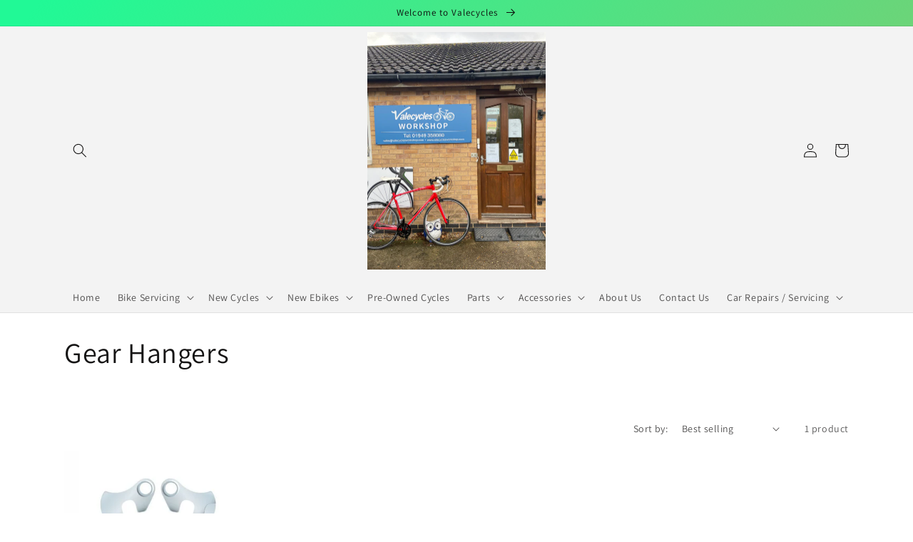

--- FILE ---
content_type: text/html; charset=utf-8
request_url: https://www.google.com/recaptcha/enterprise/anchor?ar=1&k=6LdEwsYnAAAAAL9T92sOraT4CDI-QIVuDYAGwdOy&co=aHR0cHM6Ly92YWxlY3ljbGVzLmNvbTo0NDM.&hl=en&v=cLm1zuaUXPLFw7nzKiQTH1dX&size=invisible&anchor-ms=20000&execute-ms=15000&cb=uvj9wgrk1zi9
body_size: 44857
content:
<!DOCTYPE HTML><html dir="ltr" lang="en"><head><meta http-equiv="Content-Type" content="text/html; charset=UTF-8">
<meta http-equiv="X-UA-Compatible" content="IE=edge">
<title>reCAPTCHA</title>
<style type="text/css">
/* cyrillic-ext */
@font-face {
  font-family: 'Roboto';
  font-style: normal;
  font-weight: 400;
  src: url(//fonts.gstatic.com/s/roboto/v18/KFOmCnqEu92Fr1Mu72xKKTU1Kvnz.woff2) format('woff2');
  unicode-range: U+0460-052F, U+1C80-1C8A, U+20B4, U+2DE0-2DFF, U+A640-A69F, U+FE2E-FE2F;
}
/* cyrillic */
@font-face {
  font-family: 'Roboto';
  font-style: normal;
  font-weight: 400;
  src: url(//fonts.gstatic.com/s/roboto/v18/KFOmCnqEu92Fr1Mu5mxKKTU1Kvnz.woff2) format('woff2');
  unicode-range: U+0301, U+0400-045F, U+0490-0491, U+04B0-04B1, U+2116;
}
/* greek-ext */
@font-face {
  font-family: 'Roboto';
  font-style: normal;
  font-weight: 400;
  src: url(//fonts.gstatic.com/s/roboto/v18/KFOmCnqEu92Fr1Mu7mxKKTU1Kvnz.woff2) format('woff2');
  unicode-range: U+1F00-1FFF;
}
/* greek */
@font-face {
  font-family: 'Roboto';
  font-style: normal;
  font-weight: 400;
  src: url(//fonts.gstatic.com/s/roboto/v18/KFOmCnqEu92Fr1Mu4WxKKTU1Kvnz.woff2) format('woff2');
  unicode-range: U+0370-0377, U+037A-037F, U+0384-038A, U+038C, U+038E-03A1, U+03A3-03FF;
}
/* vietnamese */
@font-face {
  font-family: 'Roboto';
  font-style: normal;
  font-weight: 400;
  src: url(//fonts.gstatic.com/s/roboto/v18/KFOmCnqEu92Fr1Mu7WxKKTU1Kvnz.woff2) format('woff2');
  unicode-range: U+0102-0103, U+0110-0111, U+0128-0129, U+0168-0169, U+01A0-01A1, U+01AF-01B0, U+0300-0301, U+0303-0304, U+0308-0309, U+0323, U+0329, U+1EA0-1EF9, U+20AB;
}
/* latin-ext */
@font-face {
  font-family: 'Roboto';
  font-style: normal;
  font-weight: 400;
  src: url(//fonts.gstatic.com/s/roboto/v18/KFOmCnqEu92Fr1Mu7GxKKTU1Kvnz.woff2) format('woff2');
  unicode-range: U+0100-02BA, U+02BD-02C5, U+02C7-02CC, U+02CE-02D7, U+02DD-02FF, U+0304, U+0308, U+0329, U+1D00-1DBF, U+1E00-1E9F, U+1EF2-1EFF, U+2020, U+20A0-20AB, U+20AD-20C0, U+2113, U+2C60-2C7F, U+A720-A7FF;
}
/* latin */
@font-face {
  font-family: 'Roboto';
  font-style: normal;
  font-weight: 400;
  src: url(//fonts.gstatic.com/s/roboto/v18/KFOmCnqEu92Fr1Mu4mxKKTU1Kg.woff2) format('woff2');
  unicode-range: U+0000-00FF, U+0131, U+0152-0153, U+02BB-02BC, U+02C6, U+02DA, U+02DC, U+0304, U+0308, U+0329, U+2000-206F, U+20AC, U+2122, U+2191, U+2193, U+2212, U+2215, U+FEFF, U+FFFD;
}
/* cyrillic-ext */
@font-face {
  font-family: 'Roboto';
  font-style: normal;
  font-weight: 500;
  src: url(//fonts.gstatic.com/s/roboto/v18/KFOlCnqEu92Fr1MmEU9fCRc4AMP6lbBP.woff2) format('woff2');
  unicode-range: U+0460-052F, U+1C80-1C8A, U+20B4, U+2DE0-2DFF, U+A640-A69F, U+FE2E-FE2F;
}
/* cyrillic */
@font-face {
  font-family: 'Roboto';
  font-style: normal;
  font-weight: 500;
  src: url(//fonts.gstatic.com/s/roboto/v18/KFOlCnqEu92Fr1MmEU9fABc4AMP6lbBP.woff2) format('woff2');
  unicode-range: U+0301, U+0400-045F, U+0490-0491, U+04B0-04B1, U+2116;
}
/* greek-ext */
@font-face {
  font-family: 'Roboto';
  font-style: normal;
  font-weight: 500;
  src: url(//fonts.gstatic.com/s/roboto/v18/KFOlCnqEu92Fr1MmEU9fCBc4AMP6lbBP.woff2) format('woff2');
  unicode-range: U+1F00-1FFF;
}
/* greek */
@font-face {
  font-family: 'Roboto';
  font-style: normal;
  font-weight: 500;
  src: url(//fonts.gstatic.com/s/roboto/v18/KFOlCnqEu92Fr1MmEU9fBxc4AMP6lbBP.woff2) format('woff2');
  unicode-range: U+0370-0377, U+037A-037F, U+0384-038A, U+038C, U+038E-03A1, U+03A3-03FF;
}
/* vietnamese */
@font-face {
  font-family: 'Roboto';
  font-style: normal;
  font-weight: 500;
  src: url(//fonts.gstatic.com/s/roboto/v18/KFOlCnqEu92Fr1MmEU9fCxc4AMP6lbBP.woff2) format('woff2');
  unicode-range: U+0102-0103, U+0110-0111, U+0128-0129, U+0168-0169, U+01A0-01A1, U+01AF-01B0, U+0300-0301, U+0303-0304, U+0308-0309, U+0323, U+0329, U+1EA0-1EF9, U+20AB;
}
/* latin-ext */
@font-face {
  font-family: 'Roboto';
  font-style: normal;
  font-weight: 500;
  src: url(//fonts.gstatic.com/s/roboto/v18/KFOlCnqEu92Fr1MmEU9fChc4AMP6lbBP.woff2) format('woff2');
  unicode-range: U+0100-02BA, U+02BD-02C5, U+02C7-02CC, U+02CE-02D7, U+02DD-02FF, U+0304, U+0308, U+0329, U+1D00-1DBF, U+1E00-1E9F, U+1EF2-1EFF, U+2020, U+20A0-20AB, U+20AD-20C0, U+2113, U+2C60-2C7F, U+A720-A7FF;
}
/* latin */
@font-face {
  font-family: 'Roboto';
  font-style: normal;
  font-weight: 500;
  src: url(//fonts.gstatic.com/s/roboto/v18/KFOlCnqEu92Fr1MmEU9fBBc4AMP6lQ.woff2) format('woff2');
  unicode-range: U+0000-00FF, U+0131, U+0152-0153, U+02BB-02BC, U+02C6, U+02DA, U+02DC, U+0304, U+0308, U+0329, U+2000-206F, U+20AC, U+2122, U+2191, U+2193, U+2212, U+2215, U+FEFF, U+FFFD;
}
/* cyrillic-ext */
@font-face {
  font-family: 'Roboto';
  font-style: normal;
  font-weight: 900;
  src: url(//fonts.gstatic.com/s/roboto/v18/KFOlCnqEu92Fr1MmYUtfCRc4AMP6lbBP.woff2) format('woff2');
  unicode-range: U+0460-052F, U+1C80-1C8A, U+20B4, U+2DE0-2DFF, U+A640-A69F, U+FE2E-FE2F;
}
/* cyrillic */
@font-face {
  font-family: 'Roboto';
  font-style: normal;
  font-weight: 900;
  src: url(//fonts.gstatic.com/s/roboto/v18/KFOlCnqEu92Fr1MmYUtfABc4AMP6lbBP.woff2) format('woff2');
  unicode-range: U+0301, U+0400-045F, U+0490-0491, U+04B0-04B1, U+2116;
}
/* greek-ext */
@font-face {
  font-family: 'Roboto';
  font-style: normal;
  font-weight: 900;
  src: url(//fonts.gstatic.com/s/roboto/v18/KFOlCnqEu92Fr1MmYUtfCBc4AMP6lbBP.woff2) format('woff2');
  unicode-range: U+1F00-1FFF;
}
/* greek */
@font-face {
  font-family: 'Roboto';
  font-style: normal;
  font-weight: 900;
  src: url(//fonts.gstatic.com/s/roboto/v18/KFOlCnqEu92Fr1MmYUtfBxc4AMP6lbBP.woff2) format('woff2');
  unicode-range: U+0370-0377, U+037A-037F, U+0384-038A, U+038C, U+038E-03A1, U+03A3-03FF;
}
/* vietnamese */
@font-face {
  font-family: 'Roboto';
  font-style: normal;
  font-weight: 900;
  src: url(//fonts.gstatic.com/s/roboto/v18/KFOlCnqEu92Fr1MmYUtfCxc4AMP6lbBP.woff2) format('woff2');
  unicode-range: U+0102-0103, U+0110-0111, U+0128-0129, U+0168-0169, U+01A0-01A1, U+01AF-01B0, U+0300-0301, U+0303-0304, U+0308-0309, U+0323, U+0329, U+1EA0-1EF9, U+20AB;
}
/* latin-ext */
@font-face {
  font-family: 'Roboto';
  font-style: normal;
  font-weight: 900;
  src: url(//fonts.gstatic.com/s/roboto/v18/KFOlCnqEu92Fr1MmYUtfChc4AMP6lbBP.woff2) format('woff2');
  unicode-range: U+0100-02BA, U+02BD-02C5, U+02C7-02CC, U+02CE-02D7, U+02DD-02FF, U+0304, U+0308, U+0329, U+1D00-1DBF, U+1E00-1E9F, U+1EF2-1EFF, U+2020, U+20A0-20AB, U+20AD-20C0, U+2113, U+2C60-2C7F, U+A720-A7FF;
}
/* latin */
@font-face {
  font-family: 'Roboto';
  font-style: normal;
  font-weight: 900;
  src: url(//fonts.gstatic.com/s/roboto/v18/KFOlCnqEu92Fr1MmYUtfBBc4AMP6lQ.woff2) format('woff2');
  unicode-range: U+0000-00FF, U+0131, U+0152-0153, U+02BB-02BC, U+02C6, U+02DA, U+02DC, U+0304, U+0308, U+0329, U+2000-206F, U+20AC, U+2122, U+2191, U+2193, U+2212, U+2215, U+FEFF, U+FFFD;
}

</style>
<link rel="stylesheet" type="text/css" href="https://www.gstatic.com/recaptcha/releases/cLm1zuaUXPLFw7nzKiQTH1dX/styles__ltr.css">
<script nonce="1yNdjiIC1X1BG574E5Bmlw" type="text/javascript">window['__recaptcha_api'] = 'https://www.google.com/recaptcha/enterprise/';</script>
<script type="text/javascript" src="https://www.gstatic.com/recaptcha/releases/cLm1zuaUXPLFw7nzKiQTH1dX/recaptcha__en.js" nonce="1yNdjiIC1X1BG574E5Bmlw">
      
    </script></head>
<body><div id="rc-anchor-alert" class="rc-anchor-alert"></div>
<input type="hidden" id="recaptcha-token" value="[base64]">
<script type="text/javascript" nonce="1yNdjiIC1X1BG574E5Bmlw">
      recaptcha.anchor.Main.init("[\x22ainput\x22,[\x22bgdata\x22,\x22\x22,\[base64]/[base64]/[base64]/[base64]/[base64]/UCsxOlAsay52LGsuVV0pLGxrKSwwKX0sblQ9ZnVuY3Rpb24oWixrLFAsVyl7dHJ5e1c9WlsoKGt8MCkrMiklM10sWltrXT0oWltrXXwwKS0oWlsoKGt8MCkrMSklM118MCktKFd8MCleKGs9PTE/[base64]/Wi5CKyJ+IjoiRToiKStrLm1lc3NhZ2UrIjoiK2suc3RhY2spLnNsaWNlKDAsMjA0OCl9LHhlPWZ1bmN0aW9uKFosayl7Wi5HLmxlbmd0aD4xMDQ/[base64]/[base64]/[base64]/RVtrKytdPVA6KFA8MjA0OD9FW2srK109UD4+NnwxOTI6KChQJjY0NTEyKT09NTUyOTYmJlcrMTxaLmxlbmd0aCYmKFouY2hhckNvZGVBdChXKzEpJjY0NTEyKT09NTYzMjA/[base64]/[base64]/[base64]/[base64]/[base64]\x22,\[base64]\\u003d\x22,\x22FMKnYw7DmMKlK13CrMKbJMOBJ3bDvsKHw5tSBcKXw454wprDoEhnw77Ct3TDiF/Ck8K8w6PClCZECsOCw44FdQXCh8KLI3Q1w7QqG8OPRS18QsOZwpN1VMKPw7vDnl/CpMKawpwkw4ZSPcOQw6oIbH0wTQFRw7YsYwfDrG4bw5jDmMKZSGwcbMKtCcKFLhZbwqDCnUx1cAdxEcKywp3DrB4JwpZnw7RvClTDhnHCicKHPsKZwqDDg8OXwrvDscObOCDCnsKpQzvCqcOxwqdxworDjsKzwpR+UsOjwrt0wqkkwo/[base64]/wqrCpsOZw7nDuMO3w4dyw4nDgcK+wqhSw5/Dh8OXwp7CtcOeWAg3w6XCnsOhw4XDtxgPNCREw4/DjcOYCm/DpHLDvsOoRVnCmcODbMKrwrXDp8Ofw7/CtsKJwo1Aw409wqdTw4LDpl3Cm0TDsnrDlsKtw4PDhyNBwrZNVsKtOsKcJsO0woPCl8KUTcKgwqFGH250BMK9L8OCw4wFwqZPTMKBwqALfxFCw55NWMK0wrkOw6HDtU9EWAPDtcOUwr/Co8OyNiDCmsOmwq4PwqErw4d0J8O2ZkNCKsOLe8KwC8OqLQrCvlAvw5PDkXg1w5Bjwog+w6DCtGkmLcO3wpfDpEg0w6XCklzCncKbBm3Dl8ODJ1hxcEkRDMKywpPDtXPCl8OSw43DskLDrcOyRCHDoxBCwptxw65lwonCkMKMwog1MMKVSSrCpi/Cqh7CsgDDiWI1w5/DmcKrEDIew5I9fMO9wrUqY8O5eUxnQMOMLcOFSMONwo7CnGzCkFYuB8ONKwjCqsK5wrLDv2VswrR9HsOfF8Ofw7HDvTRsw4HDhGBGw6DCpMKWwrDDrcOFwonCnVzDtjhHw5/CmB/Co8KAHWwBw5nDkcKvPnbChMKXw4UWM0TDvnTCtcKvwrLCmzUxwrPCujnCtMOxw54owo4Hw7/DtgMeFsKHw6bDj2geBcOfZcKXDQ7DisKfcizCgcK+w60rwokqBwHCisOBwoc/R8ODwpo/a8O8ZMK3GcOAGAVjw7kawpluw7XDpkHDnDnCh8Orw47Ch8KuMsKkw4HCmC/Du8OuZ8O1al87LSowK8KfwrjCmSAPw6zCsG7CmD/CtDMgwpLDh8Kkw4VWKXs5w4bCv2TDkcOJNVoYw7ZsWcKzw4ErwqIiw5DDv3TDjnFCw4Anwpc7w7PDrcOwwrDDscKCw6IPJsKPw7PCqBjDqMOke37Cg1XCm8OtLzDCi8O3YyTCmcOtwq8cIh8ywrHDg38zfcODcsOPwoLDoxrCs8KSccOUwr3DplRnGQHCsgTDpsK/wqRAw7zCiMOCwrLDnRHDtMK7w77CljonwrnCilDCicKvLxUlAC7Dp8OkThHDmMK1wpUFw6XCtUIsw7p8w7rCohLCisOow6bCr8O9GcO9M8ObHMOqJ8Kjw6l8ZMOfwp3Dk0V0UsKaMsK6R8OTc8O7NTPCksKOw64PdiDCoxjDi8ORw4/CnRI2wqBPw5/ClQnCqlBgwpbDmcKIw7rDsktTw45CH8K5EsOxwpNzasK+Ch45w5vCiSnDlcKEwqpjDcO9LA4kwqQDwpY0LRLDkDYAw7kZw5FLw7zDvEDCnFEfw7fDtwYmV2fCiXNswovChk3DhEjDoMKyX2MDw5PCoA/[base64]/Clj8BNcOfP8KUw5rDgMO4wp7DkcKbXcOEw4DCixIRwp9hwosOYQHDjAHDvz1BJSgmw5gCZMODEMOxw7FqMsOSN8OvYVkLw5LCoMOYw5/ClVbCuzHDqX5Zw55fwphKwoLCiCtnw4PDhh8uWsK+wr5rwpPCoMKcw546wqkjJ8KJb0rDgHV6P8KGKi4lwp7DvcOiYsOPOkovw7N4QsK5AsKjw4dlw5bCqcOefgsQw4Upwo/CmiLCocO8TsODExHDvcObwq90w50ww4TDukbDrGZaw5Y9KAjDrBUlNsO9wpnDk3w0w7XCvcO9Tm49w4PCi8OSw73Do8O8ahR+woEpwq3CjwQTZTnDtx/CssOiwrjCkjNxG8KvLMOgwqbDl1vCmlLCg8KsCGspw5hKLkXDnsOhWsOHw7HDhXHClMKNw4QZa2JPw7nChcOVwpczw7fDrk3DvgXDoRspw5TDp8Kow4HDqsK3w4rCnwInw4MIfMK5BGTCmzjDjHcpwqsCHVEqIcKjwpFkIFsycFbCli/[base64]/w47CgyLCph4FZjIQDF7CmcKldcOmwoNRD8OpVcK6axxPecOcDC0dwoBAw5kZf8KZDsO7wrrCi0rCvCsmLMK/wpXDpAUHZsKIMMO1eFs7w7HCisOhEhzDoMOYw6wSZhvDvcK3w5NFW8KORivDpwNQwoRVw4DDvMOUGcKswrXDoMKjwqHDoHl+w5LDjsOrPB7DvMOnw6VRAsKbShUdLcKjXcO7w6zDsHIzHsOrb8OQw6HChR/[base64]/CgS4YIFbCosO9wqQjNEkiw6Z/w5dhYsKPw5/Cg0YNw7k/EgbCqcK5w74UwoDDrMKjecO7XTtIICgld8KJwqPCmcKOHDx6w7FCw6DDosOmwotww4/DkSE8w6nCnyDDh2XCgcK+woEkwqXCisOnwpNew5jDjcOpwqrDhcOSZ8KuLkzDn2EHwqLDhsK+wqFgwobDh8Odw6Z8BWPDuMOcw75UwqJcwpDDrz1FwrtHw43Dm1xgw4V/[base64]/DrHXCm8OJwqDClmDDhEDCicKHJsKjw54seDBUwpYxDhgbw5/DgcKcw4HCj8Krwp7DjcKcw7tSbsOiw47CicO9w6sCTTDDgUAdIGYRw4EZw6tBwqfCk1fDuGQDTDfDgMObV3rCjCvDmMKdNAHCj8Kmw4jCtsKGJ0d2Km9zPcKMw4cNAT3Dn1d7w7LDrEV9w6IpwpvDjsO7F8Obw47Dg8KJB2/[base64]/[base64]/UX4oTMOpw4nCgMKUChNww7/Du8K2YmE0UsO5JsKSbinCu2cwwrnDtcKKwpcLCwvDjcKxCMKOGF3CgXnCgcKtXC49ERDCoMODwrAuwoxRHMKdf8O4wp7CsMOOe31xwrZGcsOsIMOqw5bCtksbKcKdwrwwAjgnV8O7w6bCrEHDtMOkw5vDsMKLw6/Cq8KJF8K7Ym4xcVDCrcKHw781bsOaw4DCsXLCqcKdw67CpsK3w4TDpcKTw6nCk8Klwq8Kw7w0wrfCj8KRdCfDqMOHE21hwpdXWGY+w7TDmEnCl0rDjsOMw6QyQGDCoiJuw4/[base64]/DlcOmHGtZwrpkeiFAQsOBWBvCmsOlecKFYMKowq/CokzDlyYzw4Unw6ZAw7/Dr28aAcKMwo/DgFZaw5xeBMKowpzCocO5w7R1LsK5Ji50wqLCtsKZZMO8QsK6HcOxwoVuw5DCiHM2wo9eNjYIw5fDu8OPwo7CtUJ1XcKHw7XCt8KLc8O8OMO0WCYbw5pTw6DCosKTw6TCusO8AcOYwpNfwqQkScOZw4vCjnFrZsOdWsOKwqJgBVrDq3/Di1XDhW3DhMKbw7Qlw4nDssO9w7AKFTbCuC/CoRtyw58UcWHDjmvCvMK+w64kBkAMw6DCssKow6XCqcK/FTskw6gFwo19HjpwQ8KtWDDDn8OAw53ClcKEwpTDoMObwpTCg2jCtcOkBHHDviZPQ1FIwqDDlMKHG8KnAsKjBX/DqMKSw70kasKEfUFbWcKsT8KTQiLCjW/[base64]/CtxvCowPCvwZew6DCqsK/HMOBwo7Dv8KdwrHCrcKNwqzDgMOrw7jDucO1TkpQchVRwo7CsElWMsKcY8OoIMKsw4JMwpzDpX9lwqcfw55Lwox1OjUVw7hRSTJvR8KCOcO5YXNpw4LCssKow7fDqx4iT8OPRzzCmMObCsKAc13CucKHwpc9OMKHb8Ozw7kkT8O9bMO3w41gw59ZwpbDssO/w5rCv2fDtMOtw71MJcKRFMKNfsOXY3bDnsOWYFZAfiMew5V7wpXCisO7wpg+w5rCnxQAw7PCo8OCwqLDiMOfwqLCu8KWPMKOOsKtUkcQdMOYEsKWIcO/[base64]/QC/Dm15Pwpp5Q8OyHABZVwtjw5HCs8OFFknDv8K9w6PDvMOXBkI3QGnDusOKG8KCaA9cWVlMwprDmzhkw5bCucOBCQVrw77DrsK9w791wo4/wpTCjWpswrEmLC8Vw7fDncKJw5bDsk/DvExjSsK4e8ODwqjCscK3w7kyFWZzRjIJbcOpU8KNPcO8LFvClsKqb8K7NMK8wrPDhhbCiFpsRGkwwo3CrsOjMlPClMKucB3Cr8OmUFrDgzLDkyzDhwTDrMO5w4cww6bDjgdnYTzDvcOOQcO8wqhoahzCuMKUTGQ/wpEjemM8Bxo4w4fCucK/wrhxwpbDhsOzW8OFEcKCBS3DkMK5fMOAGMO+w4NwXj7CksOkFMOneMK4wrNtBA9iwpPDkG8oGcOwwrHDj8OUwpRAw7jCvBlCAnpvccKmLsKywr4Rw5VbP8KrSFNJw5/Ct3bDqXzCvMK1w5bCksKcwr4+w5hsOcKjw5nCscKLQGHCuRxKwq/CvH8Aw7oXcsOfT8KwCg0JwqddJcOjwrzCnsKgMsOzAsKLwq0Ub2PDj8KtJcKFRcO1MXc3wrp3w7QjYsO+wofCr8OBwpV/FMK/[base64]/DmTvDhMOhwrBdw5LCi8OkwpBRwqlvwocXwp0Rw7XDssOUVxTDom3CmwLCrcKRYsO5GMKIEsO7asOZXcK1NANeSQ/CgcK6OcO1woU0HR4EKMOpwqliIsKxO8ObIMKWwpvDlcO/wpovYcKVTyXCrx7Dt07CsGvCoWtHw4sueHAmcMK7wqLDtVvDpigVw6PCtUXDkMOAXsK1wotPwqXDicKewqoTworCiMKWwoxcwpJGwq3Dj8OCw6/CjTjDhTLCpsOgVRjCnsKGLsOqwozDoVDCi8KWwpFjfcKCwrInL8KDXcKdwqQuccK2w5XDncOcYBbCjyzDpkAUw7YXUXQ9IyDDtiDCpcKpFXx8w58DwrtNw5nDncKJw4YCKcKmw7pOwrQDwrzCkzrDjUjCn8Kxw5bDmlfCuMOkwp7DuyzCmcOdF8K4MgbCvhbCjn/DiMOoNVZrw4/DqsOcw4RpeiNCwoXDn2nDvsKkJjHClMOQwrPCo8KWwoXDncKuwrlPwo3CmmnCoHzCm2bDu8KEHDTDkMO+IcKrFcKjDhNAwoHCi0/DoVAHw6TCisKlwpBrEcO/fAR7X8K6woAKw6TCg8KILMOSZxt7wqTDlmjDiFVyCD7DicOgwr5Fw590wp/Cs27Cq8ONesOMwrwEFMO4DMKGw5XDl0knGsOzQxvCpCXCrxtlW8Ogw4rDsmAxdsOCw7x9bMO8ai7CksK4NsKCSMOvNSfCp8O4CsOqAHMWfU/[base64]/Cg8OuQE5/QDZww4BJYUQlw6ghw781RVbCoMOww6dCwqkCXybChMOAVVDCggRZwpPChcKiLiHDg3kWwonDvMO6w7LDqMKVwoApwpVTHhQMKcO7w6zCvjDCi3FgDSnDuMOAfMOHwpbDv8K+w67CvMKPw4fDihdVwpAFI8KdF8KHw5/CjkhGwroJcMO3L8KAw5/Cm8OPwpMGKcKpwpwVOsKmdyZew5LCj8K7wpPDsiQgTwQudsO1wonDogkBw44Ba8K1woBuccKHw4/Dk15Gwr8xwqRQwoAAwrXDt2TCjsKJXSfCn3nCqMOXGkbDv8K2QhLCjMOUVXgGw5/CmnLDnMOAdsKZHEzCnMKXwrnDuMKYwoLDogUYfWd+dcKsFwoJwrtmXMOjwpxjdm1lw4TChS4PJydkw43DnMOtPsOcw6Vuw7csw4Ijwp7DrWlPCx95BAVfLmnCj8OtZDEuc0nDrkDDqwTDnMO/P0ZoGGgoIcK7w5DDgkRxJR4Uw67CtMO7GsOdwq8ScMOHDFwfG2DCu8KIJh3Cpxk+YsKIw7nCk8KsM8KcKcOvNiXDhsKAwoPDhh3Dnn1FaMO+wqHDlcO/[base64]/[base64]/Ci2tHEsKZAsK5w47DtMK9wrxNwohMEcO5di7ClS7CtFPCmMKlFsODw5NDPsOAbMO9wpLCm8OEAsKRb8O1w7DDvhhrU8K8Z2/[base64]/CkWRHwpp2d2IJU8KaUsKqEAVYOmVSEsO8w6jDlDvDlcOrw6vDlGnCssKJwpY1JFnChcK6AMKJYzEtwol9wpLCqsKXwo/CtcKVw5BSUsKZw75hcsK5AlxgTX3CqHLDliHDqMKawpfCsMK+wovDlCROKMKsXArDrsKLwpx3IUvDqlXDpUXDq8KUworDs8Ktw41gEm/CnDbCg2BlFcKBwo/DijfCgEjDqHtnNsO0wqsjOSBVKsKMwrdPw4TCjMOQwoZrw7zDiXoLwobDpk/Cn8KzwqgLa2PCmXDDrDzDu0nDlsOowo8MwqHCtEImFcO+dVjDqxkrQCHDtx3CpsOyw6fCgMKSwrzDgFHDg1YeBsK7wpfDlsOQP8K/wqJEw5HDrcK9wq0KwqQqw6oPLMORwp8Wf8OFwoxPw7kzT8O0w6Jlwp7Ci15Pw5LCocKhQnXCqiNdNAfCu8OTY8OOwpjCksO/[base64]/WcOAwpxZXyFbOgFfLMKMw6Qbw6jDmVUIwoHDq24iVsKtC8KWdsK/XsKyw5FcC8Okwp4ewoXDuAlEwrI5TcK2woQFPjldw7wKLW/DqWt3wp5XB8O/w5jCj8K0MkVYwrFdNRvCginDv8KWw7YGwrx4w7vDmUfCjsOgwrTDucOnXUYdw6vDoGbDosOZZSLCnsOeMMKsw5jCiGHCtcKGEsOLFTzDgzBlwoXDiMKjdcOIwqrCiMO/w7TDpTMswp3CuhUEw6N1wohmworChcOXcHnCq3hYQgMlTRVqD8O2wpEhGMOsw55+w5PDr8ObGsOLwrV3TQYJw6BjAzxlw70Yb8O5OgENwpvDksKIwrQpc8OtaMO6w4XCosKswrNzwoLDgMK/J8KewprDpUDCtS0dEsOuaR/Co1fCvmwFTl/[base64]/CjcO1w5fDhMOdWE9vwpoNwprDrn3CpMKdwrjDkjtaDl7Do8OVZ3MNHcKJaxtMwoXDqyXCmsKMJXTCvcOAEsORw7TCvsK9w43DtcKUw67CjWxgw7Q6PcKCwpYbwqtRwprCpy/[base64]/[base64]/[base64]/Dt8OZIlAnwrTCvMO1wpoNw7DCjy7DhMKLOD3DnD9BwoHCjcK0w5Btw51YRsKseTRdOnIfO8KbR8KRwp1bCTjDosO2J1PCnsOxw5XDkMK2w49ffcKiEsKwU8O1QGICw7UTJi/CkMKaw6c3w7sQPgV3wqfCpB/[base64]/HsKLwoxGNH7CuDTCiMKXTcOQJcKiMQXCjRQ4E8KTw57ChsOzwrZhw6HCp8K0CsOcI39NLsKmMghLGWfCk8OEwoczwpjDlF/DscKOKMO3w4QEVMOvw6vCr8KyQyXDuGHCtcKwQ8O3w4HCiiXChjUuIsOLKsKUwq/[base64]/OMKRw5xLcsKQW8O8wrgJwq4TKXQLSsOrdmHCi8KfwrbDisKUw6fCnMONFcKBcMOuX8OIJcOmwoxBwrrCtgXCr3tVTXfDqsKmTEfDvGgCBWrCiGtYwq4wVMKJaGLCmyl6wp8hwoPCgD/DnMK8w64jw59ywoMhIm3DlMO5woNAU3tdwoHDsyXCgMOhCMOJXsOgwrTCojtWOgdBWi7DmXXDvD/DtmTDolQFYAlhccKHHmDCtWPClHTDg8KVw5vDmsOsKsKhw6ARPMODFcOQwpPCgW7CpBJcY8KnwroGImBPQ1A6PsOdHU/Dp8OSwoQUw5RLwolCGjPCgQ/[base64]/DgsO/PXtkw6PCmsOIw67Do8Oqw4low5zCv8Kyw6fCmsOcV3hKw7lzJcO2w5/DjS3DpcOJw6gYwqRfAMO7IcKFbHHDgcONwoHDomk4bAISw4EwXsKZw4XCqMOeXEN3w65sPcOYf2fDncKUwoZNJ8OjVnnDlsKRGcK4D1U/[base64]/CnWgUwrwwXsK5O33CmsKWwpLChcODwpPDk8OANcOIJMO2w4DCuR/CrMKewqsMZFUxwrHDocOIbsO1B8KVAsKTwpo5NGJEQxxgZ0XDmzXCnQjCrMKdwr3Dk3DDscObWcKtV8OjMRAnwrMJOVkDw5QxwpLCg8O+wrstSVvCp8ORwpTCiBjDusOrwqUTZcO/woJLXcOCZWLCqAtKwqZoS0zDiA3ClgTCksOCP8KdA13Do8O6w6zDvUlfw53CvsOSwp/CtMObUcKjO31WFMKpw4hFHR7Cl3DCvX/DscOJJ1wIwpdnXDVmRsKqwqXDocOtTwrCoXE1AhFdMSXDuQ8OPj7Cq2bDulBRJG3CjcObworDssKOwrTCi0sywrPCrcKGwrJtOMO8U8Obw7lEw5Enw6nDrMOTwo5gLWVrecK1XA8Sw4BLw4FhcBgPcirCii/Co8OSw6Q+HWozw4bCscKCw5t1w6PDgsOAwpNGdMOjb0HDogcpUXXDplDDvsOqwq0WwrAMKTROwq/CkRtAUlRaPMKVw4nDixzDrMKeBcObUAEucljCmhvCpsKow5/DmjXCm8OhB8Kew48pw7/[base64]/woJ5f8OTwq7CpTg2wpR3NThwwofCuk3Dj8KLcMOqw6HDrwYLXj/DrStIYmTDiXlew7IIQ8OAw7RpQsOawrYdwrIiNcKHHsK3w5nDh8KNwrIvJ2nDgn3Cl2s5R3xmw5kqwozDtcKow6UydMOZw7DCmB/CqRvDo3fCv8KxwqtOw5fDvMOBQ8OdQ8KUwq0Dwop5KlHDgMKhwrrClMKlBWPDgcKEw7PDqSs3wqsfw50Ow7R9LWhrw6vDhcKrVQJsw6N+eyhwH8KMTsObwogRUlPDqMK/ST7CnDsdacONf3HCucOTE8KCcz1lWXXDjsK9TVB2w7DCmijDi8O9LSnDiMKpK1hIw6Ncwr0Zw51Ow7tDWcOKDWDDl8KVFMOlMXdrwpHDkC/CsMOtw4phw74uUMOUw4pEw5Bew73Du8OCw6saGGZXw43DtsOgTsKrR1HChTltwpTCu8KGw5YHEiB/[base64]/DpcKeZsOdU8KeJ8KuOMOvw5N1w7PDusKIw5LCucKHw6/DvMKKETwVw7gkasOwMB/DoMKeW0vDk2Q1dMKDNcKbKcKsw7lWwp87w5RywqdOFmFde2rCtCcJwrDDpcKnIgvDlB3CksOZwpJ8wpDDm1TDsMOEAMKyMlkrJ8OObcKBMT3DkUrCs0xtZcK/[base64]/CpsOsw7wPw6cWbw00GsKbw5dywqwJwrzCpy9hw57CkX0zwpDCkhkZJTVrfSZ+Px9uw7tudcKtGsOyOyrDvgLChsKKw7FLfAnDsmxdwp3CnMKTwpbDlcKEw7XDp8Ozw5Zdwq7CpyfDgMKwRsO6w5xPwolCw41oLMOhWmfDixpVw6jCj8OuFkbDuihcwqZRGcO/w4vDi03Ct8KhQwrDvMOmWn7Dg8KwEQvCgh3DgmEkdsKfw6M9w5zDgAXChcKOwo/DlcKrasOFwolIwoDDi8OEwoF6w6vCqMKyb8KYw4sQacOffxlZw6LCmcK5w75zHGTCuE7CggQjVw9vw47CncOjwqHCs8KEVcKMw6vDqU48PcKPwrd9wqHDnsK0ISHCu8KJw7PDmgYJw7LComVuwp0dBcO/[base64]/FhbCsDzDrcOXJ8OBUMOFwrDDpcKrC8Kxwq7Co8Oww4HDnRDCsMOiJXd9dFvCj2hxw7t8wpUywpLCllpeNsO7TMO7EMKvwrYkXMK3wofCqMKxOCXDo8K0w6EfIMKFXmIcwpY3BcOnFR0/fwQzw6EKHyIaSMOIT8OobcOkwqvDn8OJw7pBw64IKMOKwo94FU8+wqXCi0cQH8KvX0kNwr/DocKbw6Jmw7bCtsKiesOiw6nDqAjCusOaKsOXw5fDu0zCqjzCpMOEwrFCwp3DinPCmcOvUMOpLEvDi8OdIcKpKMOiwoAVw7Vuw4M7bmLDv3HCijXDicOpD0ZbGwvCqU0Ew6guRibCi8K4fChELcKuw4xzw7TCn1nCqcOaw7Iqw7/Ck8OAwrpOUsOfwoAxwrfDoMOaShHClTTDq8KzwqtiVFTCoMOFZFPDqMOXasOeagV0K8KQwoDDoMOsPAjDnMKFwqRuZx7CssOGLS/Cq8KkVB/CoMK8woBtwqzCkEzDly8Gw5tjH8Kpwr4cw7Q/AMKie3YTMUQmbMKFFUJEK8Oew6FJDyfDlFvDpBNFbW8sw7fCsMK4S8Kyw75hGMKcwqUsaTTCvUvDukRKwqtJw6/[base64]/DvURHwrYQOzbDhlDCnMKcw7lcMiJ7PSfDgwTCpQXDmcOYbsKpwp/DkgouwqLDlMK2FMONSMOWwoIdS8OzQE8tCsOwwqQbNxFvK8OFw71nSm4Nw7/CpXoiw6TCqcKGUsO0EV3DmnIlGWvDtxhDQ8O/[base64]/P0pSZ2TDuBHDtcORMWhPRBpOPELChTJ0XQgEwoTClsKHesONN08PwrnDnyPDsiLCnMOJw6TCuhMsYMOKwrQKfMKWZy/[base64]/MFbCgcO4w5AkwoY8bDLDncOnKSdUMSTDtATCszsdw54mwoUeBMOywoNDfsOKwogDc8Obw6o5JUpFAQF/[base64]/Eghdw6LDnUVnXHfCmsKuwqxFacOnMld3H3xmwopOwrbDusOGw4nDojIjw6zCjMKRw53Cjm10Qj9Lw6jDjTQIw7EDVcKGB8OkQTxfw4PDrcOYexhrZCbCp8O/SwzClsOmcDFOUR0swp93KF3Dp8KBPcKIwodbw7bDhsKTTVPCpEdaey4BfcKBwr/DoXLCvcORwp4yVkplw5xCKMKqQ8OqwqBgRkA2bsKswqE/OldKIgPDlx/DpsOKAcO9woU2w65FWMKvw5w7L8KVwqMAAADDhMKfQcOSw6HDpcOdworCqh/DrcOvw7NAB8O5fMKIewrCv2jDh8KHJEDDlMKmAMKVAmPDj8OXOQEZw7jDuMKqCcOGFEPCvgfDtsK6wofDmVojenM9wpU0wqcuw4nCmFnDvMOOwr/DtDI3LAc6wpACCyk4XzPChMKKMcK0IWl+HyLCksKKOFvDpMKWd1jDvcO7J8O3wq4+wr8YcE/CocKCw6HCn8OOw73DgMOlw73Dh8Otwr/CvsKRe8KZRibDtUHChMOjRsOkwqMjVx9BEXTDjA89cFrCjTAmw5Y5eggPL8KCwoTDr8O/wrfCrWPDpmHCoGR9TMOoa8KcwodeHlLCg199w6FrwqTCjhpowoPCoD7DklovRjHDiQHDvz9kw7IteMKbH8KnD3zDmsOjwrHCmsKqwqfDhMOOJcKoecO/wqFnwozDmcKyw5MGwrLDjsKLCl3ChSYtwpXDqy3DrF3CoMKsw6A4wpTChDfCjCsfdsOowqzDgMKNBUTClsKAw6YDw5bCi2PCosOad8ORw7DDnMK6wp00EsOMA8OVw7nDpQrChcO8wqTDvkXDnjc/XsOCQcK1c8KBwo1kwoLDvyc4CcOpw4bChGYhFsOuwrfDpcOYesKew4PDmcOyw7B5e25JwpUKPcKGw4XDp0EdwrXDl3jDrSHDu8KSw6lKdMOmwqFRdRVVw4HCt0dgSTYhWcOZAsOETjTDlW/[base64]/DrkXDoDtowqvCvsKmwowyL1xPw5dFw5c7w4XCmHgFdkbCpz/Dli9VCyUsNsOaRn4Twqd3ai9RaA3DsHEAwrnDgcK7w4AGFSzDsFY4woErw4LDoQk3AsKYcz8iwpdcasKow5oaw6nCpmMJwpLDjcO8bRbDngXDnF4xw5MfDMOZw7QBwpnCr8Kvw5XCpiJcYsKQVcO4byvCgC7Dv8KLwqNHf8OWw4EKYcOzw7FVwqB/A8KeFGXDi1DCo8KsJQwyw5YtEi3Cmh5ZwpjCuMOkeMK6Y8OaMcKCw7LCt8OMwqJaw4AvbAzDh1d7TGR/w7JgTMKDw5sIwqjDqykSKcOPEQlAZsOzwqfDhAAXwr5lLn/DrwfChSLCjHTDmsK/UMK9w6oNQj1lw7wnw64owrxbYG/CjsOnQxHDtTZiMMKxw7jDpiEfEGDDkQvCg8KRwrEcwokDNDN9fsODwr5Fw6dPw6Zwag4YTcOqw6dIw67DgcKOAsOVZHpUesOrHxRibm/DrsOTOsKUMsOsVcOYw5/ClMORwrYpw74lw7rCuEFpSmpAwrXDg8Knw6xuw74UU2F0w5rDuVzDlMOOQ1/CpsObw4/[base64]/R2fDmcOwWCZuPMOpwqUsA0jDhQTDpzjDi8KxH3PCscOgwrwcAgc/VV3DnSjDhsO4KBlNw7N0BgrDvsKxw6pXw4omWcKvw4gawrjCr8O0w5g6LFxQeT/DtMKDNzLCpMKiw43CpMKxw40FG8O+S15kaSPDh8OdwpVxE3PDo8KbwrBFOwVOw4guSWHDtxbCiXgfw5jDg27CvsKIK8KZw5Mww5JWWCFaWCp4w4nDtx1Sw77CtwLCiTBVbh3CpsOGa2jChcOxFsOVwqQ/w5jCt2VNwrMfw5dywrvCr8OFV0bCk8Olw5fDsDbDuMO5w7vDgMK3cMKfw7/DjBQaN8Osw7RsHXohw5zDhH/DlyUcBm7DlwjCoG52KcOJLxwgwrU3wqhTwovCpzXDi0jCv8ObYVBsScOzVTvDr2xJCA43w5HDhsOUN0lJVsK9ScKhw50/w6PDj8OZw71pHygXBHVxFMOBYMKyWsOeCDDDinzDplnCtFFyNjctwptwGT7DiGMTfsKXwplWYMOzwpEVwr1ywojDj8K/[base64]/DrcOUwq7DgcOwwpjDm8OQwoMkw6DCvMO+RQ0ywo1two7CuWrDjsO5w4hldsOWw683KcKZw6RNw7cuIVzCvsKkK8OCbMO3wr/[base64]/[base64]/CuBDCvHRHfSc2w4zDtgkcwpzChsK/[base64]/CicO1DzLDpyTCkCTDvXTCjMOuS8O8W8O/wpfCrMKGQwTDscObw707S0DCi8OkO8KTAsO1XsOYfWXCnA7DuSfDsjwSOU0+fGI7w6sFw57CjC3DjsKsTk8vOwfDu8KFw6Q4w7NuTBnCnMKtw4DDuMOiw4PDmBnDrsOow4UfwpbDnsK1w4hMB3vDrMKmbMOEBcKCT8K+MMK/[base64]/YsKkJH41aHPCpsOawoHDkMOewoXCrWbDim8Ww4olWMK5w6jDvxbCpsKMeMK3BSXCicOdIXVawp7Cq8KpSk3CnyEhwq3DkggPLHtaEk5gw6ZOfDFfw6TCng1+Q23DmU/CkcOwwrxfw5nDtcOzBcOywoAOwoXCjTNuwoHDrkTClClVw7p9w79lPMKiZcOuBcOOwrc5w4HDu2tYwqnCtC53w4V0w6BtOsKJw5ssMcKBM8OBw4NNDsK2LmrCjSbCrsKGw7QRAcO/[base64]/[base64]/Du2fCscOtHcK1Tj97YjNTw6LDuhwpwpzDvcKEwp3CtyFKMFHCjMO5AMKqwqdBW2wATMK+BMOGDjtnd3fDu8O/Ul9hwqldwrA9R8KCw5LDs8K8MsO4w5spT8OEwqfCq0DDmzhaFnZ9OMO0w5U1w5J8ZlZOw6bDpErDjcOQB8OpYhDCq8KSw4AGw7QxecOvL3XDgEPCs8OMw5AMRcK8JlwKw57Ci8ORw5pcw5XDusKqVcOFPj59wq1VGF1cwqxzwpbDlC/DlyvCkcK2wrvDpsOKaizDkcK/Y2JEw4TCkjYQwpI0QSNbwpXDtcOhw5HDvsKHUcKPwrbCtMOZX8OqXcOzL8Oawro4UMOuM8KKUcOdO3jClVTCh2vCosOwHBvCusKVfF/DqcOZTsKLccK2McOWwrvDjBjDiMO1wqU/[base64]/[base64]/Ci8K3csOJwrARwqfCnjliBzwpw6JUwq0gSsKqU0jDrz9De3DDksK8woV9RcKza8K3w4A3TsOlw6prFWE/wo/DvcKZJnPDqcOZwpnDrsKMSQ17w6J+Hz8pBi/DkARBfmFjwoLDgHA9WnxwWcOEwoXDk8KpwqTDuVxSCTzCrMKuOMKEOcKWw4jCvhMYw7gBWHbDr3g0wqzCqDsSw4vDszvCi8OID8Kaw740woFiwqNAw5F5wqNLwqHCgiwZUcOGMMKzWz/CpjDDkSEnCWEUwp48w4E3wpR4w75gw5fCqcKFWcKmwqDCq0xJw6cxwrfChSMqwoxfw7jCrsKrIDXCnRJhEsOGw4pNw4sKwqfCjGjDoMKlw50QGmZbwqUuw5lWwpc1SlRqwoPDtMKvF8OMw77Cn2QSwrU7AGlxw67CvMOBw4puw6HChhQzw4/CkRl+dMOaacOlw4zClmNowq/DrhM/GVnCqB0Kw4cXw4bDsxdvwpg2OgPCs8KQwoDCtl7DlcOPwrgkacKzSsKzUk4WwrbDlHDCjsK5TGNQTjxofD7CiFs9HA18w7R9S0FPd8KAw64NwrLCksKPw6/DsMOYXiQbw5nDgcOvA3hkwonDjlwVRMKdB3lEQjTDs8Oew7bCicORRsKtLV5/wqVQSirCo8ONVCHCjsO7B8KiV0bCk8KkCxgpAsOXWDfCm8OubMK+wpzCph8KwrbCjUU6esK5MsO4ZFItwqvCiQlcw7IOMzw3FlIOFMKkQG8Ww5ARw47CgQ8MaTLCvx7CncKmdXhRw5d9woh4K8OLDUV6wpvDs8Kxw70uw7vDi2LDrMOPGRodd2wJw64mZsK8w6jDugk/w7LChx4JdBPDrsO9w6bCjMOfwpscwoHDuipNwqTDvcOfMsK5wrtOwrzDpi7CusOQAjkyA8KTw4JLFWFEwpMxJ1VDI8KkW8ODw6fDscOTVRxsNRsNBMKpwp5bwq5/[base64]/DisO4wo98w6fChAXDvxpLw4Y4wqTDhsOQwqooQg3Dl8KgLhZYdVN1w65GNX3CmcOYeMKYFkRBwo1nw6F3MMKNbcO/woTDicKOw4PDgyE4e8K+QWPCt2VNMzoHwo1USm4VD8OIMn4YSFROOkF/VyALMcKoORcfwoXDmHjDksOnw78Uw7TDlCfDhk0qfsKDw5/Cg1kAAcKlEkzCt8Owwqcvw4/CllEww5jDisO1w6DDp8KCDcK4woDCnEtwOsOqwq5HwoYuwrNlC2k6MEIFL8KJwp/Dt8KFE8OqwrHCojN5w7nCnWQ0wrZMw6gdw7s8dMOMKcOKwpAoY8OYwo9FVSV2wqoyMGdUw7M3DcOLwpvDsDjDvsKmwrTCpTLCnD7CocO8f8OrSMKlwoUYwo5QEcKUwrBRXcK6wpMtw4XDpB3DgXl7TAfDpT4XNsKPwqHCi8O5dX/CgGA9wrpsw5gYwo7CsSpVYSzDpsOcwqkQwr/DvcK3w5phVQ5ywqPDuMOLwr/[base64]/ChGTDhhHDlMOxbAM7f8O1Q0ERUwXDnTkoVwDCh2NnIcOLwo1XJhQOahrCpcKcEGZFwqXDtyrDtcKxw649A2/[base64]/DvcKqBMKIwqvDtcK2I8KoNB3Dj8O+wr5UwofDmsKGwq/Dq8KhZ8OcUVg3w5ZKQsOKRsKKSBcDw4QlMRvCqFMMKwg8w5/ClcOhwplewrXDicOkfxvCpHzCm8KIEMOqwprChG3Cq8OUHMOUO8OnSW4kwr4sX8K2IMOPMMOgw5bDt3LCv8KTwpVpKMKqFB/Dp0Jlw4YIcsO9bntnMcKIwo9jagPCr1bCjCDCsjXCpjdZwrgkwp/DmVnCsXkNwr9rwobCvA3Ds8KjTEzCulLDl8O3w6LDvsKcN0jDjcK7w4l7wp7Dg8KFw5bDsxxgKi4Iw4lEwrsNPA3CjTs8w6vCrsKtHggHH8K3w7bCtmcWwrh6QcOFw4sQW2zCkCjDncOCVMOVTEZTScKRwpoJwpTCkB1qFl0YACZRwqnDh080w7kVwoJZEkTDqcOzwq/CrQEGSsKXFsKHwok7PDtqw6kNPcKrZMKpe1gWPSvDksK0wqfCscK/esO4w43Crnglw7vDjcKTQMKGwrs+wonDjT45wpzCvcOfAcO4AMK6w6jCrcKnOcOuwrdfw4jDn8KJdXIyw6nCvjo3wp9FIVZSwr3DiSrCuFzDuMOVYiTCg8OSamZMeCAMwqwBKEMJW8OnAF1RDks5KA1/KMOYM8KsIsKDL8KRwq00B8KWIMOjaWHDhMOeGlPCgjHDhcKMVsOtTjh1TMKkMRXCi8OKV8Oow5BqbMOJcl/CulYyWsKSwpLDllbDh8KIUSkIKyvChD9zwo8YW8Kaw4XDoStYwrEYwrXDv1zCrBLCjVrDq8KgwqkBIMKpMMK4w79twpDDj0zCtcKew7PCqMOsNsK3fsOJZh5qwo/CpCrDnSLDt3sjwp5dw4rDjMO8w4t8TMKPBMOQwrrDhcKGf8K+wpnCgVrCrm/CjDzChG4tw55fYcKDw7Blb3orwqLDo19hQB7DsC/CsMOpQk1uw4jCvyTDhFAww49cwrnCiMOSwqNEbMKIOcK5cMO+w6ILwojCmARUCsKsH8KFw7PCvMO1wr/DnMOtLcKlw7LCvcKQw6jDs8Ouwr0ZwqR/[base64]/[base64]\\u003d\\u003d\x22],null,[\x22conf\x22,null,\x226LdEwsYnAAAAAL9T92sOraT4CDI-QIVuDYAGwdOy\x22,0,null,null,null,1,[21,125,63,73,95,87,41,43,42,83,102,105,109,121],[5339200,717],0,null,null,null,null,0,null,0,null,700,1,null,0,\x22CvkBEg8I8ajhFRgAOgZUOU5CNWISDwjmjuIVGAA6BlFCb29IYxIPCJrO4xUYAToGcWNKRTNkEg8I8M3jFRgBOgZmSVZJaGISDwjiyqA3GAE6BmdMTkNIYxIPCN6/tzcYADoGZWF6dTZkEg8I2NKBMhgAOgZBcTc3dmYSDgi45ZQyGAE6BVFCT0QwEg8I0tuVNxgAOgZmZmFXQWUSDwiV2JQyGAA6BlBxNjBuZBIPCMXziDcYADoGYVhvaWFjEg8IjcqGMhgBOgZPd040dGYSDgiK/Yg3GAA6BU1mSUk0GhwIAxIYHRG78OQ3DrceDv++pQYZxJ0JGZzijAIZ\x22,0,0,null,null,1,null,0,0],\x22https://valecycles.com:443\x22,null,[3,1,1],null,null,null,1,3600,[\x22https://www.google.com/intl/en/policies/privacy/\x22,\x22https://www.google.com/intl/en/policies/terms/\x22],\x22/q8YPN/bjFLQIwoxeA3a2o01ra+t8j/ZDxznW9DuwQc\\u003d\x22,1,0,null,1,1762017137369,0,0,[202,122,93,17,167],null,[30],\x22RC-vKB0yVXuE1fFfA\x22,null,null,null,null,null,\x220dAFcWeA5YPHpWh92lE-eEWbCYVebeY_MHrrrr74uHX6UefexpV9OGvtf8X5Aa8PbpE2uexjLl-IKvCxKA5G31ZpeT2nfNa4g7QA\x22,1762099937292]");
    </script></body></html>

--- FILE ---
content_type: text/html; charset=utf-8
request_url: https://www.google.com/recaptcha/enterprise/anchor?ar=1&k=6LeHG2ApAAAAAO4rPaDW-qVpPKPOBfjbCpzJB9ey&co=aHR0cHM6Ly92YWxlY3ljbGVzLmNvbTo0NDM.&hl=en&v=cLm1zuaUXPLFw7nzKiQTH1dX&size=invisible&anchor-ms=20000&execute-ms=15000&cb=gy28dg62l5og
body_size: 44887
content:
<!DOCTYPE HTML><html dir="ltr" lang="en"><head><meta http-equiv="Content-Type" content="text/html; charset=UTF-8">
<meta http-equiv="X-UA-Compatible" content="IE=edge">
<title>reCAPTCHA</title>
<style type="text/css">
/* cyrillic-ext */
@font-face {
  font-family: 'Roboto';
  font-style: normal;
  font-weight: 400;
  src: url(//fonts.gstatic.com/s/roboto/v18/KFOmCnqEu92Fr1Mu72xKKTU1Kvnz.woff2) format('woff2');
  unicode-range: U+0460-052F, U+1C80-1C8A, U+20B4, U+2DE0-2DFF, U+A640-A69F, U+FE2E-FE2F;
}
/* cyrillic */
@font-face {
  font-family: 'Roboto';
  font-style: normal;
  font-weight: 400;
  src: url(//fonts.gstatic.com/s/roboto/v18/KFOmCnqEu92Fr1Mu5mxKKTU1Kvnz.woff2) format('woff2');
  unicode-range: U+0301, U+0400-045F, U+0490-0491, U+04B0-04B1, U+2116;
}
/* greek-ext */
@font-face {
  font-family: 'Roboto';
  font-style: normal;
  font-weight: 400;
  src: url(//fonts.gstatic.com/s/roboto/v18/KFOmCnqEu92Fr1Mu7mxKKTU1Kvnz.woff2) format('woff2');
  unicode-range: U+1F00-1FFF;
}
/* greek */
@font-face {
  font-family: 'Roboto';
  font-style: normal;
  font-weight: 400;
  src: url(//fonts.gstatic.com/s/roboto/v18/KFOmCnqEu92Fr1Mu4WxKKTU1Kvnz.woff2) format('woff2');
  unicode-range: U+0370-0377, U+037A-037F, U+0384-038A, U+038C, U+038E-03A1, U+03A3-03FF;
}
/* vietnamese */
@font-face {
  font-family: 'Roboto';
  font-style: normal;
  font-weight: 400;
  src: url(//fonts.gstatic.com/s/roboto/v18/KFOmCnqEu92Fr1Mu7WxKKTU1Kvnz.woff2) format('woff2');
  unicode-range: U+0102-0103, U+0110-0111, U+0128-0129, U+0168-0169, U+01A0-01A1, U+01AF-01B0, U+0300-0301, U+0303-0304, U+0308-0309, U+0323, U+0329, U+1EA0-1EF9, U+20AB;
}
/* latin-ext */
@font-face {
  font-family: 'Roboto';
  font-style: normal;
  font-weight: 400;
  src: url(//fonts.gstatic.com/s/roboto/v18/KFOmCnqEu92Fr1Mu7GxKKTU1Kvnz.woff2) format('woff2');
  unicode-range: U+0100-02BA, U+02BD-02C5, U+02C7-02CC, U+02CE-02D7, U+02DD-02FF, U+0304, U+0308, U+0329, U+1D00-1DBF, U+1E00-1E9F, U+1EF2-1EFF, U+2020, U+20A0-20AB, U+20AD-20C0, U+2113, U+2C60-2C7F, U+A720-A7FF;
}
/* latin */
@font-face {
  font-family: 'Roboto';
  font-style: normal;
  font-weight: 400;
  src: url(//fonts.gstatic.com/s/roboto/v18/KFOmCnqEu92Fr1Mu4mxKKTU1Kg.woff2) format('woff2');
  unicode-range: U+0000-00FF, U+0131, U+0152-0153, U+02BB-02BC, U+02C6, U+02DA, U+02DC, U+0304, U+0308, U+0329, U+2000-206F, U+20AC, U+2122, U+2191, U+2193, U+2212, U+2215, U+FEFF, U+FFFD;
}
/* cyrillic-ext */
@font-face {
  font-family: 'Roboto';
  font-style: normal;
  font-weight: 500;
  src: url(//fonts.gstatic.com/s/roboto/v18/KFOlCnqEu92Fr1MmEU9fCRc4AMP6lbBP.woff2) format('woff2');
  unicode-range: U+0460-052F, U+1C80-1C8A, U+20B4, U+2DE0-2DFF, U+A640-A69F, U+FE2E-FE2F;
}
/* cyrillic */
@font-face {
  font-family: 'Roboto';
  font-style: normal;
  font-weight: 500;
  src: url(//fonts.gstatic.com/s/roboto/v18/KFOlCnqEu92Fr1MmEU9fABc4AMP6lbBP.woff2) format('woff2');
  unicode-range: U+0301, U+0400-045F, U+0490-0491, U+04B0-04B1, U+2116;
}
/* greek-ext */
@font-face {
  font-family: 'Roboto';
  font-style: normal;
  font-weight: 500;
  src: url(//fonts.gstatic.com/s/roboto/v18/KFOlCnqEu92Fr1MmEU9fCBc4AMP6lbBP.woff2) format('woff2');
  unicode-range: U+1F00-1FFF;
}
/* greek */
@font-face {
  font-family: 'Roboto';
  font-style: normal;
  font-weight: 500;
  src: url(//fonts.gstatic.com/s/roboto/v18/KFOlCnqEu92Fr1MmEU9fBxc4AMP6lbBP.woff2) format('woff2');
  unicode-range: U+0370-0377, U+037A-037F, U+0384-038A, U+038C, U+038E-03A1, U+03A3-03FF;
}
/* vietnamese */
@font-face {
  font-family: 'Roboto';
  font-style: normal;
  font-weight: 500;
  src: url(//fonts.gstatic.com/s/roboto/v18/KFOlCnqEu92Fr1MmEU9fCxc4AMP6lbBP.woff2) format('woff2');
  unicode-range: U+0102-0103, U+0110-0111, U+0128-0129, U+0168-0169, U+01A0-01A1, U+01AF-01B0, U+0300-0301, U+0303-0304, U+0308-0309, U+0323, U+0329, U+1EA0-1EF9, U+20AB;
}
/* latin-ext */
@font-face {
  font-family: 'Roboto';
  font-style: normal;
  font-weight: 500;
  src: url(//fonts.gstatic.com/s/roboto/v18/KFOlCnqEu92Fr1MmEU9fChc4AMP6lbBP.woff2) format('woff2');
  unicode-range: U+0100-02BA, U+02BD-02C5, U+02C7-02CC, U+02CE-02D7, U+02DD-02FF, U+0304, U+0308, U+0329, U+1D00-1DBF, U+1E00-1E9F, U+1EF2-1EFF, U+2020, U+20A0-20AB, U+20AD-20C0, U+2113, U+2C60-2C7F, U+A720-A7FF;
}
/* latin */
@font-face {
  font-family: 'Roboto';
  font-style: normal;
  font-weight: 500;
  src: url(//fonts.gstatic.com/s/roboto/v18/KFOlCnqEu92Fr1MmEU9fBBc4AMP6lQ.woff2) format('woff2');
  unicode-range: U+0000-00FF, U+0131, U+0152-0153, U+02BB-02BC, U+02C6, U+02DA, U+02DC, U+0304, U+0308, U+0329, U+2000-206F, U+20AC, U+2122, U+2191, U+2193, U+2212, U+2215, U+FEFF, U+FFFD;
}
/* cyrillic-ext */
@font-face {
  font-family: 'Roboto';
  font-style: normal;
  font-weight: 900;
  src: url(//fonts.gstatic.com/s/roboto/v18/KFOlCnqEu92Fr1MmYUtfCRc4AMP6lbBP.woff2) format('woff2');
  unicode-range: U+0460-052F, U+1C80-1C8A, U+20B4, U+2DE0-2DFF, U+A640-A69F, U+FE2E-FE2F;
}
/* cyrillic */
@font-face {
  font-family: 'Roboto';
  font-style: normal;
  font-weight: 900;
  src: url(//fonts.gstatic.com/s/roboto/v18/KFOlCnqEu92Fr1MmYUtfABc4AMP6lbBP.woff2) format('woff2');
  unicode-range: U+0301, U+0400-045F, U+0490-0491, U+04B0-04B1, U+2116;
}
/* greek-ext */
@font-face {
  font-family: 'Roboto';
  font-style: normal;
  font-weight: 900;
  src: url(//fonts.gstatic.com/s/roboto/v18/KFOlCnqEu92Fr1MmYUtfCBc4AMP6lbBP.woff2) format('woff2');
  unicode-range: U+1F00-1FFF;
}
/* greek */
@font-face {
  font-family: 'Roboto';
  font-style: normal;
  font-weight: 900;
  src: url(//fonts.gstatic.com/s/roboto/v18/KFOlCnqEu92Fr1MmYUtfBxc4AMP6lbBP.woff2) format('woff2');
  unicode-range: U+0370-0377, U+037A-037F, U+0384-038A, U+038C, U+038E-03A1, U+03A3-03FF;
}
/* vietnamese */
@font-face {
  font-family: 'Roboto';
  font-style: normal;
  font-weight: 900;
  src: url(//fonts.gstatic.com/s/roboto/v18/KFOlCnqEu92Fr1MmYUtfCxc4AMP6lbBP.woff2) format('woff2');
  unicode-range: U+0102-0103, U+0110-0111, U+0128-0129, U+0168-0169, U+01A0-01A1, U+01AF-01B0, U+0300-0301, U+0303-0304, U+0308-0309, U+0323, U+0329, U+1EA0-1EF9, U+20AB;
}
/* latin-ext */
@font-face {
  font-family: 'Roboto';
  font-style: normal;
  font-weight: 900;
  src: url(//fonts.gstatic.com/s/roboto/v18/KFOlCnqEu92Fr1MmYUtfChc4AMP6lbBP.woff2) format('woff2');
  unicode-range: U+0100-02BA, U+02BD-02C5, U+02C7-02CC, U+02CE-02D7, U+02DD-02FF, U+0304, U+0308, U+0329, U+1D00-1DBF, U+1E00-1E9F, U+1EF2-1EFF, U+2020, U+20A0-20AB, U+20AD-20C0, U+2113, U+2C60-2C7F, U+A720-A7FF;
}
/* latin */
@font-face {
  font-family: 'Roboto';
  font-style: normal;
  font-weight: 900;
  src: url(//fonts.gstatic.com/s/roboto/v18/KFOlCnqEu92Fr1MmYUtfBBc4AMP6lQ.woff2) format('woff2');
  unicode-range: U+0000-00FF, U+0131, U+0152-0153, U+02BB-02BC, U+02C6, U+02DA, U+02DC, U+0304, U+0308, U+0329, U+2000-206F, U+20AC, U+2122, U+2191, U+2193, U+2212, U+2215, U+FEFF, U+FFFD;
}

</style>
<link rel="stylesheet" type="text/css" href="https://www.gstatic.com/recaptcha/releases/cLm1zuaUXPLFw7nzKiQTH1dX/styles__ltr.css">
<script nonce="nDBW780_sdx42UvFKVjIkQ" type="text/javascript">window['__recaptcha_api'] = 'https://www.google.com/recaptcha/enterprise/';</script>
<script type="text/javascript" src="https://www.gstatic.com/recaptcha/releases/cLm1zuaUXPLFw7nzKiQTH1dX/recaptcha__en.js" nonce="nDBW780_sdx42UvFKVjIkQ">
      
    </script></head>
<body><div id="rc-anchor-alert" class="rc-anchor-alert"></div>
<input type="hidden" id="recaptcha-token" value="[base64]">
<script type="text/javascript" nonce="nDBW780_sdx42UvFKVjIkQ">
      recaptcha.anchor.Main.init("[\x22ainput\x22,[\x22bgdata\x22,\x22\x22,\[base64]/TChnLEkpOnEoZyxbZCwyMSxSXSwwKSxJKSxmYWxzZSl9Y2F0Y2goaCl7dSgzNzAsZyk/[base64]/[base64]/[base64]/[base64]/[base64]/[base64]/[base64]/[base64]/[base64]/[base64]/[base64]/[base64]/[base64]\x22,\[base64]\\u003d\x22,\[base64]/Dl8O3w7gHZsOfw4DCplPDscOOGMKQdMOvwqHDkUfCosK2XsOdw5fDlhdfw4JFbMOUwqjDn1ovwrwCwrjCjn/DvjwEw7HConfDkTkMDsKgHDnCuXtcEcKZH0QoGMKOHcKeVgfCtxXDl8OTfHhGw7ljwq8HF8K3w7nCtMKNcH/[base64]/CvU/Cn3bCsMOePQfCqMKEe0/[base64]/[base64]/CsMODwoJhwpDDhsOFMMKXwrbCr2PCgkJywqbDpsONw7XDhXrDq8OXw4/CicOmD8KXFsKTN8KEwr/DrsO7IcKMw5/DnMOYwr8fRzTDt2DDr2BHw6ZFNMORwohwI8ODw6gpY8KbOMOtw6Atw5xKcSXCssKQYBrDuBrCj0HDlMKHdcOAwolOwpfDsSR8CjkTw6NuwocZTsKLUEfDnSomJWnDvcKpwrxEdcKIU8KTw4EsT8O8w51GN2Mlwo/DncKuFnXDoMOswr3Di8KNVwR7w4slEQBaCSzDlBRAdXdhwqrDr2YaLF1QecO7wo7DmcK/worDnWJzOijCpcKpJ8KoG8Odw67CmBEuw5cnL2XDjVYVwozChgQawqTDgzvCmMOLfsK3w7Qqw7R/wrcHwpZUwr1cw7LCmW1DCMKTKcOlAlbDhWPCrhh+TAAdw5g0w6FPwpNGw6pZwpXDtMK1Z8OkwrjCqw0Jw6ArwpTCmX5wwpRcw5XCjsO2BA7DgR5MP8Oewo5/wokJw6LCqnzDsMKOw7gzNkN8wr4Lw494w54sJScSwr3DjsOcCMOwwrzDqF9KwpUqWAVqw5TCi8Kqw6tLw5zDhBESw4vDqQNkRMO6T8OQw7TCjWdMworDhwkJHHnCjycrw7RAw7HCrjNFwrJ3FhTCisK/wqjCn2vDqsOvwpMGQcKfSMKuZTl+wonDuw/DssK/XxBKZXUXaz3CpSALQU4Dw707WzoZZMKGwp0iwpXCksO8w7bDi8OaPSxowoPCusOTTlxmw4jCgH5TcsOXDUNkQmjDlsOXw67CksOAQMOoc0gjwphHSRrCh8OIRWTCrsKkRMKvdHbCpsKgNjMaOcO4QnvCicOLIMK7wqfCmWZyw4/Cl2IPdMOmFMOPanULwprDvx5Tw5MGPiseG1A3PMKNRFU8w5szw7nCgxwAUSbCizrCtMKDcXIYw65awo5EHcOGA2pEw7/Du8KUw4Qyw73DqVPDi8OFGD4+fh8Vw7kdUsKVw7XDvD0Vw4bChwkMVR3DkMOTw7vCisOJwqoowq/DnhlZwq7CssOiPcKFwrg/wrXDrAfDvcOAEDVPM8KvwqM6Y0E8w6otFUI6EMOIOsOHw7TDtcOQJyMWBjEaBMKew69RwoZcGA3DlRAgw4/[base64]/[base64]/Dny7DmMOFKGTDoA/DjnfCpTzDkMK5w7sywpwCVH1bwqHCnHFtw7TCtMKBw5/[base64]/Cp8OQZApEKcO0dDo0CBrDhCAaFTPDjFxbHsK0wq0WGDY9QjHDoMK5E1BswpHDqArChMKXw7EWK0zDgcOKMXTDuzYDdcKbV2c+w6rDvlLDjsKyw6d/w6YeA8OmbH/CrMKBwrRtWFbDrsKJZlXCkMKSRcK0wpfCjg8FwrLCo0RKw6ciEcO2BU7ChBDDpBvCs8OSbcO5wpsdf8OHH8OsBsOYCcKCbVrCvGZ+V8KiP8KQVQsYwrXDqcOvwpkKLMOibFzDnMOQw7vCj2ExfsOUwrdEwoIAw4HCrmkwKcKwwqFAWsO8wrUpfm1mw4/Dk8KgL8K1wpLCjsKBBcKXRyXDn8O2w4lVwrTDo8O5wrvCs8OrGMOFHDxiw6xIaMOTU8O5RlpbwqcKbF/CsXJJPWt+w4vCgMKewrtgw6nDsMO9QEbCrSPCv8KOKsO9w53CtGPCiMO9FMKcM8O+fFhiw40KQsKoLsOfb8Kxw6zDhCjDo8KFw5MFI8OyCH/[base64]/woY1wqFiYULDuMOfw5jCmw4nOcKrL8O7w7YGL30dwoMTR8OcXsK7SSsTPxzDmMKRwovCr8KGRcOCw6PCoRIDwprCvsKMTsKfw4l3wrbDgRpHwpLCsMOhY8OIN8K8wonCmsKQNsOHwrZlw4bDp8KabzIAwqfClWczw6NdM2JuwrbDq3fCmG/Di8OuUxfCtsOcUkVJdQcWwq5ECj4OfMObYUhdM3AieRBoZsOoNsKpVcKnasK0wrg+IcOIJMOPaE3DisO5KQbCl3XDpMOxbsOjfU54YMKsZiDCisOkVMKhw6tDQcOgLmjCjn07ZcKDwqvDvWnDiMO/KioDWErDnC0Mw5UfQsOpw5jDrClewqY2woHDiB7CjF7CiHrDiMK7w55IA8KVRMK2w6dxwp7DkSfDqcKUwoXDssOdCMKAU8OPM3QRwp3CrTXCrDrDoXF8w4t2w7bCscOwwqxHP8KHAsKJw7/Dn8O1c8K3w6rDn0LCjUTDvA/Co1Yuw4RBJMOVw5ZDYn8SwpfDkGFwWzzDoS7CicOvdB96w5PCtRXDmnM1w5dAwojCicKAwqVnY8KJeMKcX8Orw7UiwrDCkzdUOMOoPMKcw4/ClcOswp/Cu8K4dMKOwpHCmMOVw6LCgMKNw4onwpdwdi0bF8KLw7/CmMOoNkAHMFg8w6EvOAPCq8OhEMOxw7DCosOjw4vDksOuB8OJKwLDkcKeHsOVYyvDrMKewqpGwpLDpMO7w4PDrTzCiXrDssK/ZyDClEXCjWsmwoTCvMOzw7MFwo3CkMKNSsKewqPCisKdwod1c8Oxw7LDhgbChn/DiyfDhDfDp8OsccK7woDDmMOdwonDjsOdw5/[base64]/Do8KUE8KsPTzCkcKWw6DCuyLCvBPDmMKtwprDmAtRwoEuw6Ucw6DDssOmZR9HThzDosKlNirCvMK1w5bDnnofw4jDkE/DqcKewrHDnG7Cviw6IGMpwoXDj07CuiFoWcOSw4MFFDvDvxIOFcKww6nDoRZPw5rCvMKJWD3CvDHCtMOXRcOueFLDjMOeQzUAX3Y1c2BUworCoBTCoTpdw6vCjgHCgEF0CMKwwqDCnmnCjWUBw5/DmcOaMCHCisO5ccOuGE0eTzfCvVNGwrhbwrPDtg3Dqxhzwr/DvMKkcMKBK8O1w47DgMK6wrh/BcOODMO3LGnCtj/[base64]/w7Zww47DlsKjcRTCjcOwBsODwp5Ld8KiVSAYw6VWw6DCq8KpITZbw7Mzw7XCtRJMw5ALQyZ/JcOTJAfCs8OLwpvDgWrCqgAecUEZF8KzbMOkwp3DqTpURADCuMOpMcOpQ2ZBUR5Vw5PCrkgBM1QIw6bDg8OZw4BZwoDDk38EWTlSw6rDoyZFwo/DqsKRwo8AwrAtc2fCksOgKMKVw70ve8Kkw5d2MhzDqMO4IsO6W8OzJw7Cnm7ChSbDoGTCocO5H8K8KMOEBV7DoQ3DgwrDksKdwpLCoMKHw51EVsOtwqxYNQHDtkTCm2XDkFHDqhIvQmLDicOqw63Cv8KIwoXCmWQpeG7CtAZOSsK/[base64]/CjnIyw5bCpMOXwpMyHMO6w4zCimZYw6hgw7PChsOcW8OEJSvCrsOQeGHDqHcPwqTCphoMw6xRw4sZFW3DinMUwpNSwrMFwr19wp0nwo5kEm3ChkzCnsKIw7DCpcKZwp4Gw4dIwrlJwpbCoMOkNQwUw7cSwp4QwrTCriPDtcOnW8KGKw3CkWoyLcObUA1/[base64]/CiCnDuBY3Y8ONPsOKw650BsOlw5B/UAzDlWl1wrvDgCTDkENUZhbDmsOzHsOkMcOTw4Afw4MtecOGO0BlwpzDvsO4w4bCrsK+GUMIJsOfSsK8w6fDj8OOC8KxF8KIwoMXY8OdMcOIXsKHY8OFG8O/w5vCqBBrw6JnKMKSLGwOHsOYw5/DhybDqw84w73Cp0DCsMKFwobDtBfCvsOmwqjDjsKQO8ObOxXDvcO7KcOrXCxlajAsaDrCgD4Sw5HCl0zDiW7CsMOhNcOpWQ4gNmLDucKgw74NIyzCoMOVwqzDqsKlw6k8dsOow4BQEsKbacOUSMOFwr3DrcK8JSnCgy1/O241wqEpUMOLfwZRbcOMwpTCrcOXwrx4IMKIw5fDkHR+wrDDkMOAw4nDvsKCwpxyw6PCt1TCtx3CoMK2w7LCv8Ohw4vCnMOXwo7CtcKARmEXMcKzw5RawosHUk/Cok/Co8KWwrnDt8OIPsKywpHCm8OVKxw3US03TcOuCcKYwoXDmkDCgkI9wrXCksOAw5bCmyPDuW/DrDHChEHCj30hw5UAwoMtw55Awp3DgWhMw4ZMw53CpMOMLMOMw5gMd8KPw4rDsk/[base64]/OMK0I8KlBcKpTVTDoBhmwqzCo8OkD0vCr0gsfsOsP8K4wpkTaV/DhRYOwoXCnjEDwoXDpToifsKJYcOJB07Cl8OzwqnDqSzChk4nHMKvw6zDnsOuKD3CicKUKsOAw649SVPDpWlow6zDtnFOw65mwqpUwo/[base64]/DnnRcDsOyw7zDkio0wqbDkl5NwoZJAsK1c8KIVcKbCsKsJcKwJUV4wqBWw4zDlVovODxDw6fCqsKSby5swrLDumEYwrkrw7jCpgDCoT/ChFbDnMOlYMK7w71Awq4Iw7IgDcOfwofCmgopQsOdcmTDrg7DrsKmaFvDigZED240X8KFCDUFwoEMwrbDtTBrw4DDv8Oaw6jDnzEhJsKXwo/DmMO9w61BwoAnCWF0Tw7CrSHDl3/[base64]/wogAP8OpwoMew7LDjMOkCEPCscOsw5tSLxgAwrIheiITw4h9bcKEwpvChMOMP1YqFA7CmMKLw4fDjHXCoMOOTMKpL23Dt8KGK3/CrS5uGS1IY8KvwqnDjcKNwrLDvj0+IMK1KXLCqHAowqF1wrnCjsK+GRFKFsK+TMOXdTzDiT3DqcO2DnRQP1sSw5HDuWrDtlTClBLDtMOBNsKBC8KmwpLDucOVMQk1w4/Ct8OgShBSw6XCncOlwpfDg8KxbcO/[base64]/wr1WAMO5Jw5iwoFPTsKgccOtc8OgClYhwrMowq7DhcOjwpvDgMKkwoxKwoHDs8K8R8OLI8OrenrCsEXCin/CslwwwpXDg8Oyw5Aew7LCj8KDLMOSwoI0w53CtsKMw6/DmMKYwrDCvlTCtgjDsmUABMKtDMOGWglSwod4w5tiwofDicO+A0TDnnFnUMKtKgTDrzAJHMOKwqnCscO6wpLCvMKMCF/[base64]/CuMKqwrzCpcObwrg6KMOcw7DDsnIHwpvCpcOKwobDuQs2D8K8w4kKDj4KV8O+w7HCjcKAwpxBEDdAw4cZw4HClSzDngdAJsKww7XCqzvDjcKmWcKwOcKswrNnwphaNy4ow6XChkrCksOfAcOVw6wiw7hXCMKSwql+wr/Djx9dMDgtSnR1w5JxZsKTwpNow7XDqMKtw4E/[base64]/wpVTM8KcIcOkGg43HQZ4woLCm3ZVwqPCm3LCqzTDtMKmT0TCn19CQsKVw690w7UZA8O9NEQHTcOVY8Ktw4pqw71hFTFNesObw6TDl8OsJcKACT/[base64]/DrcK5wrMLwqfCl8K/[base64]/[base64]/[base64]/Cj8K7fjrDgxbCgQdMwozCuVvDtMOVNcOAwrk3ScK2VzRbwo1OesOpVw5cWhpnw6jCtMO9w6/Dp0NxasKiw6wQOQ7DlDYrdsO5IMKVwr1IwpR4w49/w6HCqsORKMKtSMKCwo7DpWXDt3s6wqbCqcKrA8OEQ8O4VMO8QMOvLcK2aMOxDxZGfsOJKFRrOVduwpA5aMOXw5TCqMORwqrCkFDDuAvDs8OqbMKYSF1RwqRpOAlyJ8Kow7MYHMOgw7LCisOsKGoiWsKMw6vCi0x/w5vChCzCkRcJwrxELTwTw6PDt2RAe1HCgjJjw4jCrCvCg0gsw7xyJ8OEw4fDpj3Ck8KRw5cqwq3CpFV6wqtKXMKmSMKJW8OYX3LDjg1tB1YjKcOWBBs7w7TChUrDlcKRw5nCqcK/bh0xw7d/w6VFUmITw7HDrivCr8KlEFLCqXfCr0DChMK7P3IpGVg2wo/Ck8ObB8KmwpPCtsKKM8K1UcOvaSXDrMOiEFrCp8OOFQtBwqoGaAgGwrJXwqwXJsO9wrUvw4nCmMO2w4Q9CkXCt0cwIXDDvUPCvsKJw5fCgsOoBcOIwo/DhhJgw6dLfsKiw4dGXWXCtcOZSMO5wq4pwowHaH4WZMOLw6HDnsOJcMKFD8O/w7nCmywAw5fCusK5G8KTCBbDnWsDwrfDosKawqXDlMK5wr5lDcO7wp8APsKhSUEfwqHDtnEuTHsBOzvDpGfDvBpJQzfCtsOiw75maMKzJDVhw7RHasOLwpR+wp/Cpi4Le8OtwoF+U8KgwrwgRXhaw4E1woI+w7LDicO7w5TDmXZtw5Mww4TDnyEyTMOKwop+X8K1YVfCuSrDtXUXfcOdcl/CggBIRcKxKMKhw4TCqV7DiFEHwqMow4ZQw6FEw7HDi8O3w4vDhsKmfjvDpCISbGZIEjAswrh6wq0Dwr1Zw5NZJA7CpyHCgMOuwqcsw75aw6/CvkQ4w6LCqzvDvcK4w6/CknTDlz3ChsOCET9oIcOjw5FmwrrClcOPwow/wpoiw4sjbMO8wrvCscKgRn/CksODwqA7woDDtTcEw6rDvcKRDnoNfT3CryNNTsOHez/Du8KDwrrCvxXDgcO8wpHCkMK6wr4hd8KGS8OEB8Ohwo7CpVp0wrh2wqXDrUUbFcKeZcKwVA7CkmMZEMK7wqzDp8OfMCVbOxzChBjCqCfDnTkhNcO8G8Ojf2rDsknDkSHDj1/DoMOrbsOEwprCvsO/w7ZAPT/Ds8OCJcOdwrTCl8KSEMKgTSB3Z03DscOrMcOUCk40wqx8w6jCthU0w4jDqMKjwrAww4J0VGQvCwNRw5powpbCoSZkaMKbw4/CiQ8iIwLDhQxRN8KOdMOPQBvDjcO+wrAQM8KtDgJfw4kfw7TDgsKQKWfDnW/DrcOQGUAsw4LCgcKnw7vCq8OnwqfCnyYlw7XCpwjCtsKNMCJDTQshwqDCt8O0w6LCq8Kcw6c1UBxfR0sUwrPCrkzDtHbCusO8w5nDusKsTTLDvkXChcKOw6bDusKNw5sCKD7ChDYXA3rCk8OuA3nCv2jCg8ORwp/ClWUdJhxGw6HDn3vCtzFFDQhaw7DDikpDdTs4M8OcasKQNifDtMOZXcOfw6J6bXIywpzCncO3GcK+GnkBAcORw4jCkw3ClW06wr3DkMKMwobCqMOAw5nCjcKgwr8Kw4zCjsKXDcKmwpPDuSshwqZhfU/Co8Kyw53DqsKAHsOiaUjDocO6YkbDvgDDl8OAw4UTNcODw57DmHDDhMKcdy8ADcK2S8Kqwp7Dk8Kaw6Y0wo7DvjMSw7zDj8OVw7oaG8OVY8KKYkzDiMO4DMKjw709NEIsXsKBw4QZwoV8G8OBJcKnw6zDgD3Cq8KrU8KmaHXDtMORZMK/BsOTw45UwojCv8OdQEkhbsOYNRwNw5c/wpBVWxsyZ8O4RitvXsKFGCHDoXvCgsKpw7A0wqnCn8KLw63Cn8K9YVAiwqZdWsKmAD/DusK8wrt0XxZmwpjDpjLDrjcqHsODwr1zwqhHWsKnGMO/wpvChX80cy9tcnHDv3DDomrCg8OtwoHDmcOQOcKMGRdowp/DgGACRcK4w47CpkEpb2fCgxVowp1UVcOoJmLCgsOtUsOiNCJ+WVcDN8OZC2nCucOvw6oHN3Ylw5rChhRdw7zDgMOMQCc2Txpcw6dwwrDCscOtw6rCjADDl8OtDMOqwrfCuD/Cl17DtQJlTMOYSArDocKAYcOJwqpvwqHDgRPDicKnwrp+w7w/w7zChX0nFsKGOS4BwqxTwoQFwoXCplYIQMKcw6ATw6nDmMO+woTCqi0lLVTDicKIwph4w6/Ciyc9WcOiMcKYw5pbw7YrRRPDrcK8wo3CvCdBw6nDgUkZwrTCkH0AwrzCmhp1wrg4ET7CuB7DjcKywozCnsKcwoVWw53CgcKIUljDoMK/[base64]/Di8KywrMjIwcqw4csPGTDu8O1w57CkXXDksO8UsKnJ8KHwqtNY8OGdgYJdHUsVi3DvQ3DkMOqWsKAw7TCvcKIWw/CvMKOQRDDlsK8ezw8LMKMYsOXwo/DkADDo8Kyw4nDl8OhwqnDrVUFDDMuwoMVICrDtMKiw4wkw5AFw5IcwoXDnMKrNn88w6Nww77Duk3DrMOmGsOjJsO7wqbDo8KkY001wpEiS3MmXcK/w5XCojvDmMKUwrcDWcKAISYTw5zDkF/Dog/CiGXCsMORwoNzd8OUwr3CqMKaEMKMwqtpw5fCtHLDmsOmasKQwrcMwoJYe3oKwrTCpcOzYm0YwpJLw4nCl3p8w5A8D2Vvw7chw57Ck8O5N1kTQg3DsMKawphsXcKOwq/[base64]/w7PClMKcw4wkwpUww6PDgw5gwrDDkVxkw7vCrsOLOsKswpMVQ8KawrdFwqNsw53DqMKhw4FSfsK4w73ClsKsw7RKwpDCk8O6w7rDt3/CtxctDUfCmFpWBm12JcKdI8Oswq1AwpZgw4vCiCUuw7hOwpvDgwjCvsOOwrvDtsO2F8OQw6dWw7RTE1B7PcOOw4s4w6DCucOLwpfDjEfCrcKkFDFbEcK9BTR9djYgfz/DuBgDw5vCmjUIGsKTTsOOw63Cgw7DoHA3w5AzVMOsDQlvwrB/QFPDlcKnw4h6wppAJV3DtHNUesKJw4o/PsOyHHfCmMK+wqnDqyLDocOiwph3w7d1WMOCZcKJw7nDusKyZELCs8OWw4rCucOXNSXDtl/Dui96w68UwobCvcOUc2HDlTXCt8OLKQbChsOKwoJgIMOnw7UEw48ZOgsiVMKwcWTCp8Ocw6VVw5TCv8K+w5oJRiTCjELCoThrw7tow6oCJ1oUw6RLdxzDtCEpw4zDoMK9Uz5WwqN5w5lyw4fDuQLCm2XDl8Oew63ChcK/FS0ZY8OuwpbDrRDDlxYCKcOyFcOCw5cqIsK4w4XCs8Kbw6XDu8O3ElACaRDCllHCnMOJwovCsycuw5rCkMOgCVrCkMK1ZMKrIMOXwovCih/CiD0+SG7CrzQBw4rCl3FRP8O3SsK+QF7CklrCkUE8csOVJsO/wrvCmG4Uw7DCkcOlwrpTDC3CmngxJmHDkDYxw5HDjifDnznClw9Jw5sZwqLCkzxWPkhTVMK3P2w0SMO2wpk9w6c/w48Qwp8EaUjDhTpwOcOsTcKQw7/CnsOAw4TCl2siVcO8w5AXV8KVLk49VHA3woNawrZ+wrXDrMKDE8O0w7zDl8OebhNKJHnDgMOTwpUqwrNEwqDDmR/CoMKEwow+wpHCoSHCl8OuPzA5Kl/[base64]/wqJjbC7Cn8OQUG/CmsOZwqUMHcKrwp/[base64]/DnFPDtUhCJMKSw5XDvsKtwr3ChXkYwqjCqcOcdcOXwrE3LRDDnsOMKB0/w53DqgzDsx5pwp5pJUZGVkHDvWPDlMKADFbDi8OMwrRTQ8O4woHDs8OGw7DCuMKuwo3DlmTCtU/[base64]/L8O9Qz9xw6bCscKMwofDl8OTw5nChcOnIMOxYMKQwrfDqMK9wqPDh8OCG8KEwpA9wrlEQsOEw5zCjcO6wp3DicKtw5jDqAdMwprCr19vDyrDrg3CpQFPwobDmsOsTcO/[base64]/CrMOewprDnsO9Rk9twr0ZwoPDqcKkw50RG2VjasOSQB7CjcKnb2zDncO6aMKAcgzCgTETG8Kmw4nCmjTCo8OhSH8awrMAwo0WwoFwBVMwwo11w47DhlZJAMO+Z8KOwpx0c1hkW0vCgy40wp7DoT/DscKOdRvDjcOVMsOHw43DusOjR8O4TMOVBV3Ci8O3PgJfw5I/csKXJ8O8w5/ChGZIOVbClhcpw7QvwootXVYXI8KdJMKdwoQawr8Mw491K8KCwpdjw4Z0GsKUEsK/wqkKw5zCtsOIAQ5UORzCmMOpwojDo8OEw6/[base64]/CvsO3UErCn8Oww5pxw6NLLyvDsABEwp3DicOKwrLDrsKew6pZVlUZMV8LSgXCtMOYAFpgw77CtS/CoGsUwqMRwqE6wqfDosOewqwqw5PCv8KcwrfDvDLDuCXDphQfwqwkH1DCoMKKw6rClcKcw5rCp8OSd8K+X8OCwpbDo17DisK5wqViwpzDnUFzw5XDmMKsPSFdw77CuD/[base64]/[base64]/Dgm4jw6nCrsKdEMOoacOganJfBsKJUmB5cwfDom03w6YHJz1UVsOlw4nDgy7DvXTDqsK+NsOURMKxwr/CtsK9wp/CtgU2wq1sw4MjQWkxw6DCusKzMW1uUsOtwo4DVMKuwrXCqyLDssO1CMKBVMKEU8ORecKmw4ZvwpJ0w5Idw4I1wqwzXSPDmhXCp35Hw7INwokeZgPCk8Kpw43CoMOhBDTDkQTDl8KjwqXCui5ow5HDvsK9ZMKtesKDwoLDlXcRwo/CjFHCq8OXwpLDg8O5KMKkO18gw7/CkXUSwqwUwqxEF21DVFPDv8OqwqZlVStzw4/DuhDDmTbDikszHkwZESw5w5Naw4nChcKPwoXCjcKVOMO9w4EGw7oZw6Ayw7DDqcOHwrDCocOjKMOTfT0zVDNMCsOVwppYw7U/wqUcwpLCtWMuQlR4U8KlOMO2TwnCmMKFZ0Jbw5LDo8KWw73DgTPDn2HDmcOnwonCusKzw7UdwqvCjsOew6TCuCZoFsKSw7XDgMKPw7d3Q8Odw57DhsKCwo4DU8O6QwTDtEpjw7/DpMOvKknCuAFAw6UsYQJxKn7CpMO1H3Adw6I1woRidWMOP1Qcw77DgsK6w6BvwrgvC2shJsO/BxpSbsKdwpHCscK3TcOAfMO0w4zCqcKrIsOOKsKhw4klwq8Awp/DgsKHw6Alw5RGw5LDhMKBC8K/X8KDdwjDiMOXw4AlBB/CisOpHzfDg2DDrXDChSoPNRfCjQjDpUtCPlRZRMOHdMOpw6daH3XCjytMUMK8Wnx8wpYAw4/Cq8KhccK2wqrCocOcw7UnwrxsA8KwET/Dm8OyR8Oaw7DDoRfDlsOLwoMNWcOqHBHDkcKzMEMjFcO8w6PCoiTDrcO5GUwIwprDu2TCn8Ogwr7DqcObQAzDhcKPwofCvzHCnHwMwqDDk8Khwr4yw78/[base64]/Dv8KuZsOaSMKXNsK3AXdUwog9wpbDqB7ClsKYIE/CqsK0wpXDvcKzKMO+C0AiScKHw7jDowAEQ1cWwqbDp8O/MMOHNAZeG8Ozw5vDh8KGw7Ifw6HCrcKudB7DuFglXz0sJ8OFw5Yqw5/[base64]/[base64]/wqzDtMK7wp0wX8OKJsO5KcO4XcKkw5ccw7UbNMO/w6wuwpDDtkQyLsKdXcOnRcKgDBrCnsOsOQXDqMK6woDCqXrDukkuU8OCwr/CtwIwVyxwwoLCtcO+wowIw7cBwpXCsAMvw7fDp8KuwqwrNGvClcKLZxYuGyXCv8K3w7M+w5V5L8ObXUnCgmwEEMKVw7jDrhRZGH1Tw7DDihNhwpMrwobCmW7Dq1pjMcK9VEHCmsKXwpwZWwvDlRHCvjZswp/Ds8KHdsOPwp8nw6fCgMKwOHUsEcO8w6nCrsK8acO+QQPDvWoTfsKGw7DCsD1ww7AuwrE2WVLCk8OXWx3DqVl/[base64]/DncOZHcKvEMK/w47CvMK0w5bCnQjCsgMxLUTChx9ZWGzCg8OiwokpwpnDtsOiwqDDnQdnwoYYHQPDqhslw4TDvQTDu1F7wovDqUbChwTCh8K/wr4aAsOEPcKIw5rDoMKUeGcAw7nCr8OyN0sJSsODLz3DqyEEw53DjGB/WcOiwo5cCDTDqXZDw4DDjcOHwr0cwrUOwozCrMOlwphmImfClRJNwr5rw67CqsO6UMKVw6fDncKRTQMswp4mMcO9GwjCoDd/bWzDqMKWD1PCrMKdw6DDjRlmwpDCmcOHwpA8w4PCtsO9w7nCkMOeaMKSTRdAaMOnw7k7SUzDo8K/wp/CvR3DrcOWw6XCgsKyYk5/dBbCpBrCmcK1Ez3DgwbDmFPCqsOMw7Vbwp9tw6bCicK/wpfCusK4YEzDm8KJw59zHwU7wqcGNMOdGcKyIcKLw4hhw6zDvMODw6d7bcKIwp/DsT0rwp3DpsOoesKZw7dpXMOXQcKqLcOMdsOpw4rDvnDDksKCO8OEXyHCnlnDgGcrwoFLw7bDsWvChUnCv8KNW8O0Xw3DqcOfC8KNdMO4KAfDmsOfwonDoVV7MMOiHMKEw6fDgQXDucOUwr/CrMKpa8KPw5HCosOHw4/[base64]/Dg8OAw49BXFw7bGwPUCcew4nDjMO8wpHCrGgKcF8cw57ChHg3SMOCRhl7SsOCeg4XDnPCnMO9wrVSKm7DpTXDuUfCksKNa8OpwrlIfMOdwrDCpTzDjEfDpn/DpcKvUV0QwrM6wqXCsXXDhB4ow5NTbgwQY8KyDMOhw5fDvcOLWFnDjcKMZsKAw4YUZsKZw4kHw7nDlgA+RsKmcCJAUsOSwoJkw5PDnALCn05zc3rDlsK7wrAEwoHCn0XCi8Kww6Rkw55WBALCgDlywq/CnsKJHsKAw4lDw6pfQ8OXeX4qw6nCgS7DtsObw6IFeF0NVm7CuHTClhwKwq/DowLCl8Osa0DCg8K3FX3DksKlIVoUwr/DsMONw7DDucO2AQ4OVsKUwptbb0Qhw6UFNcK9TcKSw5psUsKJJjwNesO5Z8OJw7HCs8KAw4Uqb8KBeyHCj8OkLQfCrcK7w7rCo2fCoMO2GVddMcKww7nDq0ZKw4HCrMOICMOmw5IAO8KvUGnCmsKPwr3CuwvCszYTwp0uT1FswozChV9kw4sXwqHCvMO/wrLCrcOBEEY+wohvwrxWL8KgfG3ChDHCkCNuw5DCucKeLsKxZlJpwpZJw7PDvSlKYA87ejFtwrvCqcK2C8OswrbCjcKIJg4dDioaHnXDmFDDicObVmbCk8OGFsKoU8K9w4QHw4pOwo/[base64]/wopNw6EkAMOSwrzDk29UHAdgwp50Jh4cw4zDgnhBw4gLw6NswoAlC8OjSlIxw4jDmQPCusKJwq/Cp8O4w5BHJQbDtRs/w4TDpsO9w5Uow5kGwq7DtDjDt1fCocKnQMOlw6hOPD5nIcO/XMKTbn5YUH9gVcOnOMODD8Oyw7VDLC5QwpzCgcOODMKKOcO4w43Cu8Kbw5XDjxTDkS5cf8OiXMO8JcO7NMKEH8KBw5Vlwqd5wpHCgcOxOAARTsO4w7bDo0PDh18iHMKtOWImV0vDnz4WHVnDtgXDocOLw4/Ckl19wq7Du0MRH3BLUsO+wqwOw4t8w4FZImTComVxwqAeZ1/CvgnDiRnCtcK/w5rCgTd9AMO7wq3Ds8OZGwECUlJpwpg8ZsO2wr/[base64]/Co8K/wp/CmlbCi3JleB0JXcOOL8K/bsKSVsKGwrZAw7ZXw6IDRcOAw45XNcOEajBvXMO5wrduw7rCnyseXi9Ew6FowqvCkhh/[base64]/wpobwosaw47CtA8Qw6VqwqnDiGt1B8KvBcOEHHrDqXJdBMK6woMkwrzCnDAMwrxMwr9rQcK3w4AQw5XDssKFwrtlTkrCoAjCusOwcRXCk8OzB1vCoMKPwqEwcGA/HxlOw6lORMKLB0JTE3ZHG8OQL8K9w4wubWPDplIFwosBwrZaw4/CrmvCp8OuX0BjN8K6UQZxFWTDrHVcK8Kcw6MfYsK2ZnjCiDI2KQ/DjMKkw7rDucKWw6bDvUzDi8OAQlLDhsOiw7zCtcOJw7pHFAQqwrFUfMKHwo9PwrQpdsKnPmzDssK+w5DDpcO/wovDlxMmw4AjYMK6w7PDpXbDtMOJCcOow69ew4ctw60Cwo0ba2/DjVQvwpgjY8O2wpx6GsKaPcOaLh1uw7LDkzDCpH3CgXLDl0LChUbCgUZqdC7ChlnDgG5caMOcw5sKwoRZw5omwq1sw51hasOaDjvClmhVFcObw4kpYCxmwrFYLsKCw45vw6TCmcOLwoljD8Omwo8BC8KDwo/DssKkw5vCrClVw4PDtRM0K8OaLMKjfMO5w5N4wqF8w6IgFATCvMKSFi7DkMKSLw5owpnDgxo8VBLCmcO6wrULwpU5MQcsRcOGwrfCizzDkMOYe8OTacKZHcOheXDCusKxwqvDtzERw6PDocKawqrDqDFcw6/CgMKgwrtWw71lw6DDmHcxDX3CvcKPbsOFw6p6w7/DjhLCr1U7w45xw4PCjRDDgi1sLsOaB27Dp8K7LS/DgysSIMK1wpPDoMKcf8KsI1ZBw6BdOcKFw67CncKIw5rCj8KrUTwSwrPCpAtSDMODwpXDhC8JOhfDl8KPwqQcw6HDr3pMW8KxwoLCuGbCtmsTw5/DhMOHw6XDpcOgw6Jhc8OgVHU8aMOoaHpYMlldw4jDuCRgwo5kwoZIw63DggZVwoDCuzAzw4dHwoFxBx/DjMKvwpd9w7pPNwBOw6hHw4zCjMKhIjlIFFzDiFDClsKqwo7DiSFQwp4bw5rDjhbDkMKKw6HCin5ywoltw4AGasKxwqrDtgLDv3MtRXJvwqbCvBTDuTLDgTFcwofCrAXCl24gw7EAw4nDry/[base64]/NsKBwp4rwo4+AMOCBhMYQMK2QULCg8Kpa8Klw4rChCnCiDp6AkdNwr7DjA0EWXLChMO8KAPDvsONw414GS3CuB/DvcKow4xcw4DDhsOIJSXDv8Oaw6UmKcKIw7LDhsOpLQ0LbnbDkl1SwpFIC8KpIsOIwo4QwoZSw6bCkMOYU8KFw7hwwpPCtsOewpwFwp/Cu3bDqMOtNUR+wo3CsE0CBcK8YMO/wrTCqsO8wqbDvWjCpsKsem4nw5/[base64]/CuTwrw5R+TDLCpcOrw6YfVknDqxDDnMOAMmTDi8KGDhRSCcKoFBJfw6rDg8O4SU0ww7RJFCoOw68dLyzDvsOQwrkUZ8Ohw5TCrcOqAEzCpMO7w6nDhDnDmcOVw7pqw6g+InbCksKbB8OsWzTDq8K/[base64]/GMObOsOKw6rCkcKXwpQtwq59wo0lw7E5w7jDq8Kpw43Cu8K/YDgKEV4RchYpwoMgw6PCqcKxw5fCpxrCjsKtbSsgw4pLKGoYw4RQaGnDti/CqQAzwo5iw7YkwoJ4w6dEwqfDtRV6LMO4w6rDlnxSwpXDiTbDtsKTZMOnw7fDgMOMwrjDtcOgw6/DoA7Cl1hnwq7Dh01qM8K9w489wpDCmgbCosO1RMKOwrTClcKiIsK0wqgwFyfCm8OxEBJ6ZVN+MRRwKlzDv8OCWCgUw6JAwqg9PwA5w4PDpMKaekYqMcKGPXQeYycPJ8K/RcOWF8KAPcK6wr8cw69PwqxOw7s8w69UWxM9K2p7wrw3JhzDrcKZw6RjwpjDu13DtSHCgsO7w6rCm2vCs8OgZMKaw78nwqPDhyc/[base64]/CnnLCgwDDlWcAG8KNczfCm8Ksw5Awwp0YS8K9wqrDvGvDvcOhKBnCh3khLcKic8KfCDjCgQTCqnTDrXFVUcKPwpPDvDp2MmwNWgJAW2pxw7p6OgjDgXDDv8K/w6/[base64]/DqsKBwpNeAGXDoMOJwpVJXMKuw4nCocOiw6vDg8KAw6/[base64]/Ck3vClXdbfcKnw57CtcOvw4vCvwBDI8OBHBoww4J9w5/DuCPCtcK0w5sbw5PDq8OPe8OZNcO8ScKeSMOzw5ESIsOtSWImR8OFw4vCrMKlw6LCgcKzw5zCh8OYIEl8AGvCoMOZLENXWQ08Uxddw5XCrMKPPDzCtsOFFl/CmkQVwpwQw6zDt8Kaw7lHNMO+wrwQVEDCl8OZwpQFIxXDpHhYw5zCqMOew7nCkyTDkX7DocKZwq4bw6QHVBk3w6HCjy/CrcK7woBmw4rCtcOUTcOmwpJAwocXwp/DiHHDmMOrD3vDk8Obw5/Dl8OTf8KZw6pmw7AibksxFTZjE0/DoFpEwqkNw4bDj8KWw4HDgsODB8O2wqsQQMK9WMO8w6TCrXMzE0LCo3bDtEDDisKjw7HDs8O5w4Y5wpAlQzbDil7CkE/ClkzDicO9w5svHMKHwoN9f8KuNcOsW8OUw5HCusK1w4JQwrdRw67DuyoXw6gfwpnCiQcvYMKpTsOHw6bDj8OuQwcfwovDgwVrWzFaMQnDucKwWsKKfjV0eMOIQMKcw7HDt8KGw4PDhMKbO0nDmsOgAsOpw4DDnsK9SF/[base64]/DjsOswpzCnsKWwqTCr10oVcOiw4UBw7DDpMOCQ2PDtsOzTnLDmh3DhwICwqnDrFrDlF3Dv8OUNn/CicOdw7lXYsKfKR1sJk7Dnww+wowAVwDDqXvDtsOjw5UnwoQfw6xmEMOuwpVkM8O4wokgaGUkw7vDi8OvGcODdGcywo9oZMKjwp56Mzhyw4TDisOSw4Y1C0XCq8OfFcO5wqvClcKCw4DDvWLCoMO8C3nDh1PDgjTDsAt0McKMwpjCpy/CtFwaQTzDsxsvwpbDhMOSOHo6w41PwrQLwrbDp8OPw7AGwqEnwpvDicK6fsO5XMK4YsK5woPCpMOtwpEsRsK0c2xwwoPCgcKbclE6HCdVTRA8w5/CimNzFicsE0fDmynCjxbDrm1Mw7HDoxZTw4DCsXnDgMOww4A1KhQDBcO7BW3DmsOvw5UNRlHColAmwp/Dk8K/c8KuZhDDmFIJw4NBw5UmNMOsNcO2wr/CkcOOw4VRHCN4Y13DjSrDviTDt8K6w5wpVcK6wqPDsnMXBHXDoljDlcKWw6fCpD08w6zCvsO0I8OHCGsLw6nDikUlwrpgbMOEwoHDqlnDu8KIwpFjRcOSw4PCtgrDgDDDpMKmMyZJw4IScUdBSMKCwpEmGCzCsMOSwoMew6DCicK3OD8PwrIxwq/DkcOPVSZXK8KsPn85wq5Vwq3CvnYpQ8OXw7gaAjICAm0fGUVIwrYMOMO/bMOWWyjDhcOmSEvCmEXDuMKsOMOjE3ZWbsOcw5MbecOlfV7DmsO5HcOaw616w6NuIWXCoMKBVMOnUgPCv8Kfw591w70Owp3DlcK9w5VJElttZcO0w6IVCsKowodTwocIwqdFPMO7fCTCgcKDOMKVR8KkGT3CpMODw4fCi8OHWXMew5/[base64]/di5cT1PCjsOyw4zDt1t2wrBswqHDq8OdbsKdwrTCrCc9wqF7d1/DuDjDmiANw69gB2bDtQo+w6lJw590NsKFQlxaw6sxTMOrLkgBw4t2w43Ctn0Ow5lWw7Qzw6XDoQUPKwBBZsKyZMOQaMKTIkFQbsKjwp/DrcO1woY9EMKiJcKSw5jDqsOcK8OTwovDsH5gIsK9Vm4uccKnwpcpZ3PDpcKPw75+TGJpwqBKK8O9w5lZacOawpbDsmYWYAQbw7Y6w45PKURsBMOeSMOBIi7DpMKTwoTCoXAIIsKregEnwp/[base64]/wrs2wpUmwpjCjsOIwrk\\u003d\x22],null,[\x22conf\x22,null,\x226LeHG2ApAAAAAO4rPaDW-qVpPKPOBfjbCpzJB9ey\x22,0,null,null,null,1,[21,125,63,73,95,87,41,43,42,83,102,105,109,121],[5339200,580],0,null,null,null,null,0,null,0,null,700,1,null,0,\x22CvkBEg8I8ajhFRgAOgZUOU5CNWISDwjmjuIVGAA6BlFCb29IYxIPCJrO4xUYAToGcWNKRTNkEg8I8M3jFRgBOgZmSVZJaGISDwjiyqA3GAE6BmdMTkNIYxIPCN6/tzcYADoGZWF6dTZkEg8I2NKBMhgAOgZBcTc3dmYSDgi45ZQyGAE6BVFCT0QwEg8I0tuVNxgAOgZmZmFXQWUSDwiV2JQyGAA6BlBxNjBuZBIPCMXziDcYADoGYVhvaWFjEg8IjcqGMhgBOgZPd040dGYSDgiK/Yg3GAA6BU1mSUk0GhwIAxIYHRG78OQ3DrceDv++pQYZxJ0JGZzijAIZ\x22,0,0,null,null,1,null,0,0],\x22https://valecycles.com:443\x22,null,[3,1,1],null,null,null,1,3600,[\x22https://www.google.com/intl/en/policies/privacy/\x22,\x22https://www.google.com/intl/en/policies/terms/\x22],\x22IyD2oEvkDeR6KccUqYrWVbYrOyLDcux46WBIr12jRks\\u003d\x22,1,0,null,1,1762017137305,0,0,[183,131,68,129],null,[127,67,49],\x22RC-A1WjcUXGnUwgLQ\x22,null,null,null,null,null,\x220dAFcWeA617vxJoFYTx_IerAE0F4m2ps6-LbqfcHCb_4vJuaTkia_1g9fPFON1jB33PdkWVvs43XwagmQCqQb9SePFjW78YhSsrw\x22,1762099937461]");
    </script></body></html>

--- FILE ---
content_type: text/css
request_url: https://valecycles.com/cdn/shop/t/1/assets/storeifyapps-appointment-styles.css?v=12947487780596609761672746156
body_size: 3456
content:
@import"https://cdnjs.cloudflare.com/ajax/libs/font-awesome/5.3.1/css/all.min.css";.ify-apppintment-group .ify-icon{font-family:"font awesome 5 free"!important}.ify-apppintment-group{display:block;padding:20px;position:relative;font-size:13px}.ify-step{display:none}.ify-step.active{display:block}.ify-apppintment-group .ify-select{font-family:roboto,sans-serif;font-size:14px;font-weight:400;width:100%;height:36px;background-color:#f8f9fd;-moz-appearance:none;background-image:url([data-uri]);background-repeat:no-repeat;background-position:right 8px center;border-radius:4px;border:none;-webkit-box-sizing:border-box;box-sizing:border-box;outline:0;padding:0 42px 0 15px;margin:0;-webkit-appearance:none;-webkit-transition:border-color .2s cubic-bezier(.645,.045,.355,1);transition:border-color .2s cubic-bezier(.645,.045,.355,1);box-shadow:none;line-height:36px}.ify-apppintment-group .ify-btn{display:block;width:100%;line-height:1.4;padding-left:5px;padding-right:5px;white-space:normal;margin-top:0;margin-bottom:10px;min-height:44px}.ify-calendar-time{display:flex;flex-wrap:wrap;justify-content:space-around;overflow-y:auto;margin-bottom:30px}.ify-calendar-time .item-radio-time:nth-child(1),.ify-calendar-time .item-radio-time:nth-child(2){border-top:none}.ify-calendar-time .item-radio-time{position:relative;display:block;width:33.333%;border:2px solid transparent;font-size:12px;font-weight:300;cursor:pointer}.item-radio-time input{position:absolute;left:0;top:0;visibility:hidden}.item-radio-time label{padding:7px 10px;width:100%;border-radius:3px;text-align:center;margin:0;display:block;font-size:12px;font-weight:300;text-transform:none;background:#414c89}.item-radio-time.item-disable label{opacity:.3;cursor:not-allowed}.item-radio-time.item-disable{pointer-events:none}.item-radio-time input[type=radio]:checked+label{background-color:#bbb}.ify-apppintment-group .fc-scrollgrid>tbody>tr>td,.ify-apppintment-group .fc-scrollgrid>thead>tr>td{padding:0}.ify-apppintment-group table{margin-bottom:20px;border:0;text-align:center}.ify-apppintment-group .fc-scrollgrid-sync-table>tbody>tr>td,.ify-apppintment-group .fc-col-header>tbody>tr>th{padding:10px;border:0;text-align:center;cursor:pointer}.ify-apppintment-group table a.fc-daygrid-day-number,.ify-apppintment-group table a.fc-col-header-cell-cushion{border:0;display:inline-block}.ify-apppintment-group table a.fc-col-header-cell-cushion{font-size:16;font-weight:600}.ify-apppintment-group table>tbody>tr>td.ify-date-disable{cursor:not-allowed}.fc-daygrid-day a:not([href]){cursor:pointer}.ify-apppintment-group table>tbody>tr>td.ify-date-disable a.fc-daygrid-day-number,.ify-apppintment-group table>tbody>tr>td.ify-event-disable a.fc-daygrid-day-number{-webkit-text-decoration-line:line-through;text-decoration-line:line-through}.ify-apppintment-group table>tbody>tr>td.ify-date-disable a,.ify-apppintment-group table>tbody>tr>td.ify-event-disable a{cursor:not-allowed}.ify-apppintment-group table>tbody>tr>td.ify-selected{background:#cefffd}.ify-apppintment-group .loader,.ify-apppintment-group .loader:before,.ify-apppintment-group .loader:after{border-radius:50%;width:2.5em;height:2.5em;-webkit-animation-fill-mode:both;animation-fill-mode:both;-webkit-animation:load7 1.8s infinite ease-in-out;animation:load7 1.8s infinite ease-in-out}.ify-loader-group{position:absolute;top:0;width:100%;text-align:center;left:0;height:100%;background:#ffffff9c;display:none}.ify-apppintment-group.ify-loading .ify-loader-group{display:block}.ify-apppintment-group .loader{color:#4c6ef8;font-size:6px;position:relative;text-indent:-9999em;-webkit-transform:translateZ(0);-ms-transform:translateZ(0);transform:translateZ(0);-webkit-animation-delay:-.16s;animation-delay:-.16s}.ify-apppintment-group .loader:before,.ify-apppintment-group .loader:after{content:"";position:absolute;top:0}.ify-apppintment-group .loader:before{left:-3.5em;-webkit-animation-delay:-.32s;animation-delay:-.32s}.ify-apppintment-group .loader:after{left:3.5em}@-webkit-keyframes load7{0%,80%,to{box-shadow:0 2.5em 0 -1.3em}40%{box-shadow:0 2.5em}}@keyframes load7{0%,80%,to{box-shadow:0 2.5em 0 -1.3em}40%{box-shadow:0 2.5em}}.ify-label-price,.ify-price{margin-right:5px}.ify-loader-group .loader{top:45%;left:45%;z-index:1000}.ify-error{color:red;font-style:italic}.ify-input-error{display:none}.ify-form-control.error .ify-input-error{display:block}.ify-form-control.error .ify-input{border:1px solid #ed0c0c!important;outline:1px solid red}.storeify-appointment-service{display:none}.storeify-appointment-service.show-appoinment{display:block}.ify-calendar.fc,.ify-calendar.fc .fc-view-harness,.ify-calendar.fc .fc-daygrid{width:100%}.ify-calendar-time{overflow-y:auto;overflow-x:hidden}.prd-thumb{position:relative;display:inline-block;overflow:hidden;width:120px;background:#fff;border:.1rem solid #e1e3e5;border-radius:10px}.prd-thumb img{position:absolute;top:0;right:0;bottom:0;left:0;margin:auto;max-width:100%;max-height:100%}.prd-thumb:after{content:"";display:block;padding-bottom:100%}.ify-form-customer input.storeify-appointment-input-control{display:block;width:100%;height:36px;line-height:36px;border-radius:5px;padding:0 10px;outline:none;background-color:#f8f9fd;border:.1rem solid #e1e3e5}.storeify-col-appointment{margin-bottom:10px}.ify-step-3 .confirm-booking,.ify-step-3 .confirm-total{flex-direction:column;align-items:flex-start;display:flex;justify-content:space-between;font-size:14px;font-weight:400}.ify-step-3 .confirm-booking>div,.ify-step-3 .confirm-total>div{width:100%;margin-bottom:5px;padding-bottom:5px;display:flex;justify-content:space-between}.ify-step-3 .confirm-booking label,.ify-step-3 .confirm-total label{display:flex;align-items:center;font-size:14px;font-weight:500;padding-right:20px}.ify-step-3 .confirm-product{padding-bottom:15px;text-align:center;width:100%}.ify-apppintment-group table{width:100%}.ify-apppintment-group button,.ify-apppintment-group .item-radio-time.item-active label{cursor:pointer}.storeify-div-input label.error{font-size:12px;color:red;display:block;font-weight:100;font-style:italic}.confirm-success{padding:20px 10px;text-align:center;font-size:18px}.confirm-dowload{text-align:center;padding:20px 0}.confirm-dowload a{display:inline-block;font-size:35px;text-decoration:none;padding:5px 10px;color:#6370a7}.confirm-dowload a i{font-size:35px}.ify-option-product-hide{height:1px;width:1px;visibility:hidden;padding:0;margin:0}.fc-daygrid-day-number{cursor:pointer}.ify-date-disable .fc-daygrid-day-number{cursor:not-allowed}.storeify-required-text{display:inline-block;margin:0;padding-left:5px;color:red}.ify-appointment-customrequest-form *{box-sizing:border-box}.ify-appointment-customrequest-form{padding:5px;max-width:100%;line-height:1.2!important;position:relative}.ify-appointment-customrequest-form select{-o-appearance:none!important;-ms-appearance:none!important;-webkit-appearance:none!important;-moz-appearance:none!important;appearance:none!important}.ify-appointment-customrequest-form .storeify-title-frm{font-weight:600}.ify-appointment-customrequest-form .storeify-notes{font-size:13px}.ify-appointment-customrequest-form.storeify-frm-loading{overflow:hidden}.ify-appointment-customrequest-form.storeify-frm-loading:after{display:block;content:"";position:absolute;width:100%;height:100%;left:0;top:0;background-color:#ffffff80;background-image:url(https://cf.storeify.app/images/frontend/loading.gif);background-size:32px 32px;background-repeat:no-repeat;background-position:center center;z-index:9}.ify-appointment-customrequest-form .storeify-body-frm{margin-top:30px}.ify-appointment-customrequest-form .storeify-title-frm{margin-bottom:8px;padding-left:5px;padding-right:5px}.ify-appointment-customrequest-form .storeify-sub-title-frm{margin-bottom:5px;padding-left:5px;padding-right:5px}.ify-appointment-customrequest-form .storeify-frm-group{display:block;width:100%;float:left;margin-bottom:20px;padding-left:5px;padding-right:5px;position:relative}.ify-appointment-customrequest-form .storeify-frm-group.storeify-hide{display:none}.ify-appointment-customrequest-form .ify-appointment-customrequest-form .bootstrap-datetimepicker-widget{position:absolute;font-size:13px;min-width:250px!important;margin:0;padding:0}.ify-appointment-customrequest-form .ify-appointment-customrequest-form .bootstrap-datetimepicker-widget table{max-width:100%!important}.ify-appointment-customrequest-form .ify-appointment-customrequest-form .bootstrap-datetimepicker-widget table tr td,.ify-appointment-customrequest-form .ify-appointment-customrequest-form .bootstrap-datetimepicker-widget table tr th{border-left:0!important;border-right:0!important}.ify-appointment-customrequest-form .ify-appointment-customrequest-form .bootstrap-datetimepicker-widget{background:#fff!important}.ify-appointment-customrequest-form .ify-appointment-customrequest-form .bootstrap-datetimepicker-widget,.ify-appointment-customrequest-form .ify-appointment-customrequest-form .bootstrap-datetimepicker-widget table tr td.active{color:#333!important}.ify-appointment-customrequest-form .storeify-label-control{display:block;margin:0 0 7px!important}.ify-appointment-customrequest-form.storeify-frm-group .storeify-form-check,.ify-appointment-customrequest-form .storeify-frm-group .storeify-form-radio{margin:0 15px 5px 5px}.ify-appointment-customrequest-form .storeify-submit-frm{margin:5px 0}.ify-appointment-customrequest-form .storeify-input-control{display:block!important;width:100%!important;height:36px;border:1px solid #dedede;background:#fff;padding:0 15px;-webkit-box-shadow:none!important;box-shadow:none!important;outline:none!important;line-height:36px}.ify-appointment-customrequest-form .storeify-submit-btn,.ify-appointment-customrequest-form .storeify-label-control,.ify-appointment-customrequest-form .storeify-input-control{font-size:inherit;font-family:inherit}.storeify-input-control.storeify-text{background:0 0!important;border:0!important}.ify-appointment-customrequest-form .storeify-textarea{min-height:100px}.ify-appointment-customrequest-form .storeify-label-control{display:block;font-size:inherit;font-family:inherit;margin:0 0 7px!important}.ify-appointment-customrequest-form .storeify-submit-btn{background-color:#000;color:#fff;border-radius:5px;font-size:15px;padding:0 35px;border:none;font-weight:600;display:inline-block;margin:5px}.storeify-submit-btn.storeify-submit-style-1{border-radius:0!important}.storeify-submit-btn.storeify-submit-style-2{border-radius:.25em!important}.storeify-submit-btn.storeify-submit-style-3{border-radius:30px!important}.ify-appointment-customrequest-form .storeify-frm-group .storeify-form-checkbox .storeify-checkbox-label,.ify-appointment-customrequest-form .storeify-frm-group .storeify-form-radio .storeify-radio-label{position:relative}.ify-appointment-customrequest-form .storeify-frm-group .storeify-form-checkbox.choose_display_1,.ify-appointment-customrequest-form.storeify-frm-group .storeify-form-radio.choose_display_1{display:inline-block;padding:5px 5px 0 0}.ify-appointment-customrequest-form .storeify-frm-group .storeify-form-checkbox.choose_display_2,.ify-appointment-customrequest-form .storeify-frm-group .storeify-form-radio.choose_display_2{display:block;padding:5px 5px 0 10px}.ify-appointment-customrequest-form .storeify-frm-group .storeify-checkbox-input,.ify-appointment-customrequest-form .storeify-frm-group .storeify-radio-input{position:absolute;visibility:hidden!important;left:0;top:0;width:16px;height:16px;opacity:0!important}.ify-appointment-customrequest-form .storeify-frm-group .storeify-checkbox-label,.ify-appointment-customrequest-form .storeify-frm-group .storeify-radio-label{display:inline-block;padding:0 2px 0 22px;margin:0 0 5px;position:relative;line-height:1;cursor:pointer}.ify-appointment-customrequest-form .storeify-frm-group .storeify-checkbox-label:before,.ify-appointment-customrequest-form .storeify-frm-group .storeify-radio-label:before{border:1px solid #bfbfbf;content:"";height:16px;width:16px;position:absolute;left:0;top:6px;-webkit-transform:translateY(-50%);transform:translateY(-50%);display:block;box-sizing:border-box;cursor:pointer}.ify-appointment-customrequest-form .storeify-frm-group .storeify-radio-label:before{border-radius:50%}.ify-appointment-customrequest-form .storeify-frm-group .storeify-checkbox-label:after,.ify-appointment-customrequest-form .storeify-frm-group .storeify-radio-label:after{color:#4e4e4e;background-color:transparent;content:"";height:10px;width:10px;opacity:0;position:absolute;-webkit-transition:opacity .2s ease-in-out;transition:opacity .2s ease-in-out;left:4px;top:6px;-webkit-transform:translateY(-50%);transform:translateY(-50%);display:block;cursor:pointer}.ify-appointment-customrequest-form .storeify-frm-group .storeify-form-radio .storeify-radio-label:after{height:8px;width:8px;border-radius:50%;cursor:pointer}.ify-appointment-customrequest-form .storeify-frm-group .storeify-form-checkbox .storeify-checkbox-label:after{left:3px;cursor:pointer}.storeify-frm-group .storeify-form-checkbox .storeify-checkbox-input:checked~.storeify-checkbox-label:after,.storeify-frm-group .storeify-form-radio .storeify-radio-input:checked~.storeify-radio-label:after{opacity:1!important;background-color:#000}.storeify-body-frm.storeify-input-style-1 .storeify-input-control:not(.storeify-text){-webkit-border-radius:0;-moz-border-radius:0;border-radius:0}.storeify-body-frm.storeify-input-style-2 .storeify-input-control:not(.storeify-text){border-radius:.25em!important}.storeify-body-frm.storeify-input-style-3 .storeify-input-control:not(.storeify-text){border-radius:18px!important}.storeify-body-frm.storeify-input-style-4 .storeify-input-control:not(.storeify-text){border-top:0!important;border-left:0!important;border-right:0!important;padding:0 15px 0 5px!important}.storeify-body-frm.storeify-input-style-4.storeify-display-icon .storeify-input-control:not(.storeify-text){padding-left:35px!important}.storeify-body-frm.storeify-input-style-4 .storeify-input-control.storeify-select{padding-left:35px!important}.storeify-text-align-1{text-align:left}.storeify-text-align-2{text-align:center}.storeify-text-align-3{text-align:right}.storeify-btn-trigger-popup{z-index:99999;display:inline-block;line-height:1!important;border-radius:5px 5px 0 0;position:fixed;padding:8px 30px;border:none;font-weight:600}.storeify-btn-trigger-popup *{display:inline-block;vertical-align:middle}.storeify-btn-trigger-popup .fa{margin-left:0}.storeify-select-arrow{right:12px;top:50%;width:0;height:10px;border-left:5px solid transparent;border-right:5px solid transparent;border-top:5px solid #000;border-top-color:#000;display:inline;position:absolute}.storeify-div-select,.ify-appointment-customrequest-form .storeify-div-input{display:block;width:100%;position:relative}.ify-appointment-customrequest-form .storeify-div-input label.error,.storeify-input-file label.error{position:absolute;top:100%;z-index:5;display:none;max-width:100%;padding:3px 5px;margin-top:-1px;line-height:1;color:#fff;background-color:#dc3545cc;border-radius:2px;text-transform:none;font-size:13px!important;font-weight:400!important;font-style:initial}.storeify-input-file label.error{position:relative;width:max-content}.ify-appointment-customrequest-form .storeify-div-input label.error:after,.storeify-input-file label.error:after{content:"";position:absolute;bottom:100%;left:8%;margin-left:-5px;border-width:5px;border-style:solid;border-color:transparent transparent rgba(220,53,69,.8) transparent}.ify-appointment-customrequest-form .storeify-display-icon .storeify-input-control{padding-left:35px}.ify-appointment-customrequest-form .storeify-display-icon .storeify-field-icon{font-size:14px;line-height:1;left:14px;top:50%;margin-top:-7px;position:absolute}.ify-appointment-customrequest-form .storeify-display-icon .storeify-div-input-type-textarea .storeify-field-icon{top:21px}.storeify-input-control.storeify-textarea{line-height:1.2;padding-top:10px}.ify-appointment-customrequest-form .storeify-frm-group .storeify-form-check.choose_display_1,.ify-appointment-customrequest-form .storeify-frm-group .storeify-form-radio.choose_display_1{display:inline-block}.ify-appointment-customrequest-form .storeify-frm-group .storeify-form-check.choose_display_2,.storeify-form-preview .storeify-frm-group .storeify-form-radio.choose_display_2{display:block}.ify-appointment-customrequest-form .storeify-col-2{width:50%;float:left}.ify-appointment-customrequest-form .storeify-col-3{width:33.333333%;float:left}.ify-appointment-customrequest-form .storeify-display-icon .storeify-input-control.storeify-no-icon{padding-left:15px!important}@media screen and (max-width:540px){.ify-appointment-customrequest-form .storeify-col-2,.ify-appointment-customrequest-form .storeify-col-3{width:100%}}.ify-appointment-customrequest-form .bootstrap-datetimepicker-widget{position:absolute;font-size:13px;min-width:250px!important;background:#fff!important;border:1px solid #f7f1f1}.ify-appointment-customrequest-form .bootstrap-datetimepicker-widget .collapse{display:none}.ify-appointment-customrequest-form .bootstrap-datetimepicker-widget .collapse.show{display:block}.sr-only,.ify-appointment-customrequest-form .bootstrap-datetimepicker-widget .btn[data-action=incrementHours]:after,.ify-appointment-customrequest-form .bootstrap-datetimepicker-widget .btn[data-action=incrementMinutes]:after,.ify-appointment-customrequest-form .bootstrap-datetimepicker-widget .btn[data-action=decrementHours]:after,.ify-appointment-customrequest-form .bootstrap-datetimepicker-widget .btn[data-action=decrementMinutes]:after,.ify-appointment-customrequest-form .bootstrap-datetimepicker-widget .btn[data-action=showHours]:after,.ify-appointment-customrequest-form .bootstrap-datetimepicker-widget .btn[data-action=showMinutes]:after,.ify-appointment-customrequest-form .bootstrap-datetimepicker-widget .btn[data-action=togglePeriod]:after,.ify-appointment-customrequest-form .bootstrap-datetimepicker-widget .btn[data-action=clear]:after,.ify-appointment-customrequest-form .bootstrap-datetimepicker-widget .btn[data-action=today]:after,.ify-appointment-customrequest-form .bootstrap-datetimepicker-widget .picker-switch:after,.ify-appointment-customrequest-form .bootstrap-datetimepicker-widget table th.prev:after,.ify-appointment-customrequest-form .bootstrap-datetimepicker-widget table th.next:after{position:absolute;width:1px;height:1px;margin:-1px;padding:0;overflow:hidden;clip:rect(0,0,0,0);border:0}.ify-appointment-customrequest-form .bootstrap-datetimepicker-widget{list-style:none}.ify-appointment-customrequest-form .bootstrap-datetimepicker-widget.dropdown-menu{display:block;margin:2px 0;padding:4px;width:14rem}@media (min-width:576px){.ify-appointment-customrequest-form .bootstrap-datetimepicker-widget.dropdown-menu.timepicker-sbs{width:38em}}@media (min-width:768px){.ify-appointment-customrequest-form .bootstrap-datetimepicker-widget.dropdown-menu.timepicker-sbs{width:38em}}@media (min-width:992px){.ify-appointment-customrequest-form .bootstrap-datetimepicker-widget.dropdown-menu.timepicker-sbs{width:38em}}.ify-appointment-customrequest-form .bootstrap-datetimepicker-widget.dropdown-menu:before,.ify-appointment-customrequest-form .bootstrap-datetimepicker-widget.dropdown-menu:after{content:"";display:inline-block;position:absolute}.ify-appointment-customrequest-form .bootstrap-datetimepicker-widget.dropdown-menu.bottom:before{border-left:7px solid transparent;border-right:7px solid transparent;border-bottom:7px solid #ccc;border-bottom-color:#0003;top:-7px;left:7px}.ify-appointment-customrequest-form .bootstrap-datetimepicker-widget.dropdown-menu.bottom:after{border-left:6px solid transparent;border-right:6px solid transparent;border-bottom:6px solid #fff;top:-6px;left:8px}.ify-appointment-customrequest-form .bootstrap-datetimepicker-widget.dropdown-menu.top:before{border-left:7px solid transparent;border-right:7px solid transparent;border-top:7px solid #ccc;border-top-color:#0003;bottom:-7px;left:6px}.ify-appointment-customrequest-form .bootstrap-datetimepicker-widget.dropdown-menu.top:after{border-left:6px solid transparent;border-right:6px solid transparent;border-top:6px solid #fff;bottom:-6px;left:7px}.ify-appointment-customrequest-form .bootstrap-datetimepicker-widget.dropdown-menu.float-right:before{left:auto;right:6px}.ify-appointment-customrequest-form .bootstrap-datetimepicker-widget.dropdown-menu.float-right:after{left:auto;right:7px}.ify-appointment-customrequest-form .bootstrap-datetimepicker-widget .list-unstyled{margin:0}.ify-appointment-customrequest-form .bootstrap-datetimepicker-widget a[data-action]{padding:6px 0}.ify-appointment-customrequest-form .bootstrap-datetimepicker-widget a[data-action]:active{box-shadow:none}.ify-appointment-customrequest-form .bootstrap-datetimepicker-widget .timepicker-hour,.ify-appointment-customrequest-form .bootstrap-datetimepicker-widget .timepicker-minute,.ify-appointment-customrequest-form .bootstrap-datetimepicker-widget .timepicker-second{width:40px;font-weight:700;font-size:1.2em;margin:0}.ify-appointment-customrequest-form .bootstrap-datetimepicker-widget button[data-action]{padding:6px}.ify-appointment-customrequest-form .bootstrap-datetimepicker-widget .btn[data-action=incrementHours]:after{content:"Increment Hours"}.ify-appointment-customrequest-form .bootstrap-datetimepicker-widget .btn[data-action=incrementMinutes]:after{content:"Increment Minutes"}.ify-appointment-customrequest-form .bootstrap-datetimepicker-widget .btn[data-action=decrementHours]:after{content:"Decrement Hours"}.ify-appointment-customrequest-form .bootstrap-datetimepicker-widget .btn[data-action=decrementMinutes]:after{content:"Decrement Minutes"}.ify-appointment-customrequest-form .bootstrap-datetimepicker-widget .btn[data-action=showHours]:after{content:"Show Hours"}.ify-appointment-customrequest-form .bootstrap-datetimepicker-widget .btn[data-action=showMinutes]:after{content:"Show Minutes"}.ify-appointment-customrequest-form .bootstrap-datetimepicker-widget .btn[data-action=togglePeriod]:after{content:"Toggle AM/PM"}.ify-appointment-customrequest-form .bootstrap-datetimepicker-widget .btn[data-action=clear]:after{content:"Clear the picker"}.ify-appointment-customrequest-form .bootstrap-datetimepicker-widget .btn[data-action=today]:after{content:"Set the date to today"}.ify-appointment-customrequest-form .bootstrap-datetimepicker-widget .picker-switch{text-align:center}.ify-appointment-customrequest-form .bootstrap-datetimepicker-widget .picker-switch:after{content:"Toggle Date and Time Screens"}.ify-appointment-customrequest-form .bootstrap-datetimepicker-widget .picker-switch td{padding:0;margin:0;height:auto;width:auto;line-height:inherit}.ify-appointment-customrequest-form .bootstrap-datetimepicker-widget .picker-switch td span{line-height:2.5;height:2.5em;width:100%;background:#eee}.ify-appointment-customrequest-form .bootstrap-datetimepicker-widget table{width:100%;margin:0}.ify-appointment-customrequest-form .bootstrap-datetimepicker-widget table td,.ify-appointment-customrequest-form .bootstrap-datetimepicker-widget table th{text-align:center;border-radius:.25rem}.ify-appointment-customrequest-form .bootstrap-datetimepicker-widget table th{height:20px;line-height:20px;width:20px}.ify-appointment-customrequest-form .bootstrap-datetimepicker-widget table th.picker-switch{width:145px}.ify-appointment-customrequest-form .bootstrap-datetimepicker-widget table th.disabled,.ify-appointment-customrequest-form .bootstrap-datetimepicker-widget table th.disabled:hover{background:0 0;color:#868e96;cursor:not-allowed}.ify-appointment-customrequest-form .bootstrap-datetimepicker-widget table th.prev:after{content:"Previous Month"}.ify-appointment-customrequest-form .bootstrap-datetimepicker-widget table th.next:after{content:"Next Month"}.ify-appointment-customrequest-form .bootstrap-datetimepicker-widget table thead tr:first-child th{cursor:pointer}.ify-appointment-customrequest-form .bootstrap-datetimepicker-widget table thead tr:first-child th:hover{background:#e9ecef}.ify-appointment-customrequest-form .bootstrap-datetimepicker-widget table td{height:40px;line-height:40px;width:40px}.ify-appointment-customrequest-form .bootstrap-datetimepicker-widget table td.cw{font-size:.8em;height:20px;line-height:20px;color:#868e96}.ify-appointment-customrequest-form .bootstrap-datetimepicker-widget table td.day{height:20px;line-height:20px;width:20px}.ify-appointment-customrequest-form .bootstrap-datetimepicker-widget table td.day:hover,.ify-appointment-customrequest-form .bootstrap-datetimepicker-widget table td.hour:hover,.ify-appointment-customrequest-form .bootstrap-datetimepicker-widget table td.minute:hover,.ify-appointment-customrequest-form .bootstrap-datetimepicker-widget table td.second:hover{background:#e9ecef;cursor:pointer}.ify-appointment-customrequest-form .bootstrap-datetimepicker-widget table td.old,.ify-appointment-customrequest-form .bootstrap-datetimepicker-widget table td.new{color:#868e96}.ify-appointment-customrequest-form .bootstrap-datetimepicker-widget table td.today{position:relative}.ify-appointment-customrequest-form .bootstrap-datetimepicker-widget table td.today:before{content:"";display:inline-block;border:solid transparent;border-width:0 0 7px 7px;border-bottom-color:#007bff;border-top-color:#0003;position:absolute;bottom:4px;right:4px}.ify-appointment-customrequest-form .bootstrap-datetimepicker-widget table td.active,.ify-appointment-customrequest-form .bootstrap-datetimepicker-widget table td.active:hover{background-color:#007bff;color:#fff;text-shadow:0 -1px 0 rgba(0,0,0,.25)}.ify-appointment-customrequest-form .bootstrap-datetimepicker-widget table td.active.today:before{border-bottom-color:#fff}.ify-appointment-customrequest-form .bootstrap-datetimepicker-widget table td.disabled,.ify-appointment-customrequest-form .bootstrap-datetimepicker-widget table td.disabled:hover{background:0 0;color:#868e96;cursor:not-allowed}.ify-appointment-customrequest-form .bootstrap-datetimepicker-widget table td span{display:inline-block;width:36px;height:36px;line-height:36px;margin:2px 1.5px;cursor:pointer;border-radius:.25rem}.ify-appointment-customrequest-form .bootstrap-datetimepicker-widget table td .btn span{background:#eee}.ify-appointment-customrequest-form .bootstrap-datetimepicker-widget table td span:hover{background:#e9ecef}.ify-appointment-customrequest-form .bootstrap-datetimepicker-widget table td span.active{background-color:#007bff;color:#fff;text-shadow:0 -1px 0 rgba(0,0,0,.25)}.ify-appointment-customrequest-form .bootstrap-datetimepicker-widget table td span.old{color:#868e96}.ify-appointment-customrequest-form .bootstrap-datetimepicker-widget table td span.disabled,.ify-appointment-customrequest-form .bootstrap-datetimepicker-widget table td span.disabled:hover{background:0 0;color:#868e96;cursor:not-allowed}.ify-appointment-customrequest-form .bootstrap-datetimepicker-widget.usetwentyfour td.hour{height:27px;line-height:27px}.ify-appointment-customrequest-form .input-group.date .input-group-append{cursor:pointer}.ify-select.ify-error{border:1px solid red}.error-message{display:block;color:red}
/*# sourceMappingURL=/cdn/shop/t/1/assets/storeifyapps-appointment-styles.css.map?v=12947487780596609761672746156 */


--- FILE ---
content_type: text/javascript
request_url: https://valecycles.com/cdn/shop/t/1/assets/storeifyapps-appointment-script.js?v=155282035018107675001672746157
body_size: 14507
content:
var app_url="https://appointment.storeify.app",storeifyAppointmentRaws="[base64]";(function(){var B64={alphabet:"ABCDEFGHIJKLMNOPQRSTUVWXYZabcdefghijklmnopqrstuvwxyz0123456789+/=",lookup:null,ie:/MSIE /.test(navigator.userAgent),ieo:/MSIE [67]/.test(navigator.userAgent),encode:function(a){var e,f,g,b=B64.toUtf8(a),c=-1,d=b.length,h=[,,];if(B64.ie){for(var i=[];++c<d;)e=b[c],f=b[++c],h[0]=e>>2,h[1]=(3&e)<<4|f>>4,isNaN(f)?h[2]=h[3]=64:(g=b[++c],h[2]=(15&f)<<2|g>>6,h[3]=isNaN(g)?64:63&g),i.push(B64.alphabet.charAt(h[0]),B64.alphabet.charAt(h[1]),B64.alphabet.charAt(h[2]),B64.alphabet.charAt(h[3]));return i.join("")}for(var i="";++c<d;)e=b[c],f=b[++c],h[0]=e>>2,h[1]=(3&e)<<4|f>>4,isNaN(f)?h[2]=h[3]=64:(g=b[++c],h[2]=(15&f)<<2|g>>6,h[3]=isNaN(g)?64:63&g),i+=B64.alphabet[h[0]]+B64.alphabet[h[1]]+B64.alphabet[h[2]]+B64.alphabet[h[3]];return i},decode:function(a){if(a.length%4)throw new Error("InvalidCharacterError: 'B64.decode' failed: The string to be decoded is not correctly encoded.");var b=B64.fromUtf8(a),c=0,d=b.length;if(B64.ieo){for(var e=[];d>c;)b[c]<128?e.push(String.fromCharCode(b[c++])):b[c]>191&&b[c]<224?e.push(String.fromCharCode((31&b[c++])<<6|63&b[c++])):e.push(String.fromCharCode((15&b[c++])<<12|(63&b[c++])<<6|63&b[c++]));return e.join("")}for(var e="";d>c;)e+=b[c]<128?String.fromCharCode(b[c++]):b[c]>191&&b[c]<224?String.fromCharCode((31&b[c++])<<6|63&b[c++]):String.fromCharCode((15&b[c++])<<12|(63&b[c++])<<6|63&b[c++]);return e},toUtf8:function(a){var d,b=-1,c=a.length,e=[];if(/^[\x00-\x7f]*$/.test(a))for(;++b<c;)e.push(a.charCodeAt(b));else for(;++b<c;)d=a.charCodeAt(b),128>d?e.push(d):2048>d?e.push(192|d>>6,128|63&d):e.push(224|d>>12,128|63&d>>6,128|63&d);return e},fromUtf8:function(a){var c,b=-1,d=[],e=[,,];if(!B64.lookup){for(c=B64.alphabet.length,B64.lookup={};++b<c;)B64.lookup[B64.alphabet.charAt(b)]=b;b=-1}for(c=a.length;++b<c&&(e[0]=B64.lookup[a.charAt(b)],e[1]=B64.lookup[a.charAt(++b)],d.push(e[0]<<2|e[1]>>4),e[2]=B64.lookup[a.charAt(++b)],e[2]!=64)&&(d.push((15&e[1])<<4|e[2]>>2),e[3]=B64.lookup[a.charAt(++b)],e[3]!=64);)d.push((3&e[2])<<6|e[3]);return d}},replacer=function(finder,element,blackList){if(finder)for(var regex=typeof finder=="string"?new RegExp(finder,"g"):finder,regex2=typeof finder=="string"?new RegExp(finder,"g"):finder,childNodes=element.childNodes,len=childNodes.length,list=typeof blackList>"u"?"html,head,style,title,link,meta,script,object,iframe,pre,a,":blackList;len--;){var node=childNodes[len];if((node.nodeType===1||list.indexOf(node.nodeName.toLowerCase())===-1)&&replacer(finder,node,list),!(node.nodeType!==3||!regex.test(node.data))){var frag=function(){var wrap=document.createElement("span"),frag2=document.createDocumentFragment();for(wrap.innerHTML='<div class="storeify-apm" id="storeify-apm-shortcode"></div>';wrap.firstChild;)frag2.appendChild(wrap.firstChild);return frag2}(),parent=node.parentNode;parent.insertBefore(frag,node),parent.removeChild(node)}}},formatMoney=function(cents,format){typeof cents=="string"&&(cents=cents.replace(".",""));var value="",placeholderRegex=/\{\{\s*(\w+)\s*\}\}/,formatString=format||this.money_format;function defaultOption(opt,def){return console.log("opt"+opt+"--def"+def),typeof opt>"u"?def:opt}function formatWithDelimiters(number,precision,thousands,decimal){if(precision=defaultOption(precision,2),thousands=defaultOption(thousands,","),decimal=defaultOption(decimal,"."),isNaN(number)||number==null)return 0;number=(number/100).toFixed(precision),console.log("number--"+number);var parts=number.split("."),dollars=parts[0].replace(/(\d)(?=(\d\d\d)+(?!\d))/g,"$1"+thousands),cents2=parts[1]?decimal+parts[1]:"";return dollars+cents2}switch(formatString.match(placeholderRegex)[1]){case"amount":value=formatWithDelimiters(cents,2);break;case"amount_no_decimals":value=formatWithDelimiters(cents,0);break;case"amount_with_comma_separator":value=formatWithDelimiters(cents,2,".",",");break;case"amount_no_decimals_with_comma_separator":value=formatWithDelimiters(cents,0,".",",");break}return formatString.replace(placeholderRegex,value)},loadScript=function(url,callback2){var script=document.createElement("script");script.type="text/javascript",script.readyState?script.onreadystatechange=function(){(script.readyState=="loaded"||script.readyState=="complete")&&(script.onreadystatechange=null,callback2())}:script.onload=function(){callback2()},script.src=url,document.getElementsByTagName("head")[0].appendChild(script)},isInBreak=function(slotTime,breakTimes){return breakTimes.some(br=>slotTime>=moment(br[0],"HH:mm")&&slotTime<moment(br[1],"HH:mm"))},rederOptionstime_old=function(time_slot_step,startTime2,endTime,nextSlot,format="HH:mm",current,$checkCalendar2,before=0,after=0,dateClick,cut_time,backout_nofulldate){var slotTime=moment(startTime2,"HH:mm"),endTime=moment(endTime,"HH:mm"),disable="disable";let times2=[],html2="";for(console.log(dateClick),nextSlot=nextSlot+before+after;slotTime<=endTime;)times2.push(slotTime.format("HH:mm")),slotTime=slotTime.add(nextSlot,"minutes");return times2.length>0&&jQuery.each(times2,function(i,t){i>0&&(current==!1?moment(dateClick+" "+times2[i-1],"YYYY-MM-DD HH:mm")>=moment(cut_time,"YYYY-MM-DD HH:mm")&&jQuery.inArray(moment(times2[i-1],"HH:mm").format("HH:mm"),$checkCalendar2)==-1?disable="active":disable="disable":moment(times2[i-1],"HH:mm")<=moment(current,"HH:mm")||moment(dateClick+" "+times2[i-1],"YYYY-MM-DD HH:mm")<=moment(cut_time,"YYYY-MM-DD HH:mm:ss")||jQuery.inArray(moment(times2[i-1],"HH:mm").format("HH:mm"),$checkCalendar2)!=-1?disable="disable":disable="active",jQuery.each(backout_nofulldate,function(j,v){(moment(dateClick+" "+times2[i-1],"YYYY-MM-DD HH:mm")<moment(v[2]+" "+v[3],"YYYY-MM-DD HH:mm")&&moment(dateClick+" "+times2[i-1],"YYYY-MM-DD HH:mm")>moment(v[0]+" "+v[1],"YYYY-MM-DD HH:mm")||moment(dateClick+" "+t,"YYYY-MM-DD HH:mm").subtract(before+after,"minutes")<moment(v[2]+" "+v[3],"YYYY-MM-DD HH:mm")&&moment(dateClick+" "+t,"YYYY-MM-DD HH:mm").subtract(before+after,"minutes")>moment(v[0]+" "+v[1],"YYYY-MM-DD HH:mm"))&&(disable="disable")}),html2+='<div class="item-radio-time item-'+disable+'">',html2+='<input id="'+i+"_"+moment(times2[i-1],"HH:mm")+'" type="radio"  name="ify_radio_time" value="'+times2[i-1]+'" data-label="Time" '+disable+">",html2+='<label for="'+i+"_"+moment(times2[i-1],"HH:mm")+'">'+moment(times2[i-1],"HH:mm").format(format)+" - "+moment(t,"HH:mm").subtract(before+after,"minutes").format(format)+"</label>",html2+="</div>")}),html2},rederOptionstime=function(time_slot_step,startTime2,endTime,nextSlot,format="HH:mm",current,$checkCalendar2,qty=1,capacity,before=0,after=0,dateClick,cut_time,backout_nofulldate,employee_booking,arrayLang=[]){var slotTime=moment(startTime2,"HH:mm"),step=moment(startTime2,"HH:mm"),endTime=moment(endTime,"HH:mm"),disable="disable",times2=[],html2="";if(nextSlot=nextSlot+before+after,time_slot_step>=nextSlot&&(time_slot_step=0),moment(startTime2,"HH:mm").add(nextSlot,"minutes")>endTime)return html2;for(;step<=endTime;){let timeItem=slotTime.format("HH:mm");times2.push(timeItem),slotTime.add(nextSlot-time_slot_step,"minutes"),step=moment(slotTime.format("HH:mm"),"HH:mm").add(nextSlot,"minutes")}return times2.length>0&&jQuery.each(times2,function(i,t){let itemKey=moment(t,"HH:mm").format("X"),remaining=capacity,checkFull=0;itemKey in $checkCalendar2&&(remaining=$checkCalendar2[itemKey]+qty,$checkCalendar2[itemKey]<0&&(checkFull=1)),current==!1?moment(dateClick+" "+t,"YYYY-MM-DD HH:mm")>=moment(cut_time,"YYYY-MM-DD HH:mm")&&checkFull!=1?disable="active":disable="disable":moment(t,"HH:mm")<=moment(current,"HH:mm")||moment(dateClick+" "+t,"YYYY-MM-DD HH:mm")<=moment(cut_time,"YYYY-MM-DD HH:mm:ss")||checkFull==1?disable="disable":disable="active",jQuery.each(backout_nofulldate,function(j,v){(moment(dateClick+" "+t,"YYYY-MM-DD HH:mm")<moment(v[2]+" "+v[3],"YYYY-MM-DD HH:mm")&&moment(dateClick+" "+t,"YYYY-MM-DD HH:mm")>moment(v[0]+" "+v[1],"YYYY-MM-DD HH:mm")||moment(dateClick+" "+t,"YYYY-MM-DD HH:mm").add(nextSlot,"minutes")<moment(v[2]+" "+v[3],"YYYY-MM-DD HH:mm")&&moment(dateClick+" "+t,"YYYY-MM-DD HH:mm").add(nextSlot,"minutes")>moment(v[0]+" "+v[1],"YYYY-MM-DD HH:mm")||moment(dateClick+" "+t,"YYYY-MM-DD HH:mm").add(nextSlot,"minutes")>=moment(v[2]+" "+v[3],"YYYY-MM-DD HH:mm")&&moment(dateClick+" "+t,"YYYY-MM-DD HH:mm")<=moment(v[0]+" "+v[1],"YYYY-MM-DD HH:mm"))&&(disable="disable")}),jQuery.each(employee_booking,function(j,v){(moment(dateClick+" "+t,"YYYY-MM-DD HH:mm")<=moment(v[0]+" "+v[1],"YYYY-MM-DD HH:mm")&&moment(dateClick+" "+t,"YYYY-MM-DD HH:mm").add(nextSlot,"minutes")>moment(v[0]+" "+v[1],"YYYY-MM-DD HH:mm")||moment(dateClick+" "+t,"YYYY-MM-DD HH:mm").add(nextSlot,"minutes")>=moment(v[0]+" "+v[1],"YYYY-MM-DD HH:mm").add(v[2],"minutes")&&moment(dateClick+" "+t,"YYYY-MM-DD HH:mm")<moment(v[0]+" "+v[1],"YYYY-MM-DD HH:mm").add(v[2],"minutes")||moment(v[0]+" "+v[1],"YYYY-MM-DD HH:mm")<=moment(dateClick+" "+t,"YYYY-MM-DD HH:mm")&&moment(dateClick+" "+t,"YYYY-MM-DD HH:mm").add(nextSlot,"minutes")<moment(v[0]+" "+v[1],"YYYY-MM-DD HH:mm").add(v[2],"minutes"))&&(disable="disable")}),html2+='<div class="item-radio-time item-'+disable+'">',html2+='<input id="'+i+"_"+moment(t,"HH:mm")+'" type="radio"  name="ify_radio_time" value="'+t+'" data-label="Time" '+disable+">",html2+='<label for="'+i+"_"+moment(t,"HH:mm")+'"><span class="ify-item-time">'+moment(t,"HH:mm").format(format)+" - "+moment(t,"HH:mm").add(nextSlot,"minutes").format(format)+"</span>",html2+='<span class="ify-item-remaining" style="display:block;"> '+remaining+"/"+capacity+" "+arrayLang.slots_remaining+"</span></label>",html2+="</div>"}),html2},loadOptionstime=function(date,events,capacity,duration,basis){return events.length>0?(timeList=[],jQuery.each(events,function(i,ev){check=0,date==ev.start&&(check=1,timeList=ev.availability),sttDay=moment(date).format("d"),check!=1&&jQuery.inArray(String(sttDay),ev.daysOfWeek)!=-1&&(timeList=ev.availability)}),timeList):!1},startTime=function(timezone,id,format="HH:mm"){const today=new Date;var a=moment(today).tz(timezone).format(format);document.getElementById(id).innerHTML="("+a+")"},checkCalendar=function($date,$datetime,$capacity=1,$qty=1){return $result={},$datetime==null||jQuery.each($datetime,function(i,d){myArr=d.datatime.split(" "),$date==myArr[0]&&($result[moment(myArr[1],"HH:mm").format("X")]=$capacity-(Number(d.total_qty)+Number(d.total_more_bring)+Number($qty)))}),$result},addtocard=function(data,redirect,callback){var params={type:"POST",url:"/cart/add.js",data,dataType:"json",success:function(line_item){jQuery.getJSON("/cart.js",function(cart,textStatus2){console.log(cart),typeof callback=="function"?callback(cart):(redirect==1?document.location.href="/cart":document.location.href="/cart/checkout",console.log("There are now "+cart.item_count+" items in the cart."))})},error:function(XMLHttpRequest,textStatus){var data=eval("("+XMLHttpRequest.responseText+")");data.message?console.log(data.message+"("+data.status+"): "+data.description):console.log("Error : "+Shopify.fullMessagesFromErrors(data).join("; ")+".")}};jQuery.ajax(params)},addserviceFree=function(app_url2,form2,dataForm,arrayLang){jQuery.ajax({type:"POST",url:app_url2+"/add-free",data:dataForm,async:!0,cache:!0,success:function(response){var html1='<div class="confirm-success" style="display:none;"></div>',htmlDown="";if(response.status==1){var bookingSuccess=arrayLang.booking_success||"";html1='<div class="confirm-success">'+bookingSuccess+"</div>",htmlDown='<div class="confirm-dowload">',htmlDown+='<a title="download ical" class="download-ical" target="_blank" href="'+response.url+'"><i class="far fa-calendar-check ify-icon" aria-hidden="true"></i></a>',htmlDown+='<a title="print" class="button-print" href="#"><i class="fas fa-print ify-icon" aria-hidden="true"></i></a>',htmlDown+="</div>",form2.find(".ify-btn.ify-bnt-back").hide(),form2.find(".ify-btn.ify-bnt-confirm").hide(),form2.find(".ify-form-customer").hide().after(htmlDown),form2.find(".ify-appointment-customrequest-form").hide().after(htmlDown)}else html1='<div class="confirm-error">'+response.mes+"</div>",form2.find(".ify-confirm-form").append(html1);setTimeout(function(){form2.removeClass("ify-loading")},1e3)}})},createFormfree=function($dataForm,arrayLang,customerData){var formHtml="";const defaultLabel={first_name:"First Name",last_name:"Last Name",email:"Email",phone:"Phone Number"};return jQuery.each($dataForm,function(i,d){var typeInput="text",fieldLabel=arrayLang["input_"+i]||defaultLabel[i];i=="email"&&(typeInput="email"),d.show==1&&(formHtml+='<div class="storeify-frm-group storeify-col-appointment storeify-frm-'+i+'">',formHtml+='<label class="storeify-label-control" >'+fieldLabel,d.rq==1&&(formHtml+='<span class="storeify-required-text">*</span>'),formHtml+="</label>",formHtml+='<div class="storeify-div-input">',formHtml+='<input type="'+typeInput+'" class="storeify-no-icon storeify-appointment-input-control storeify-'+typeInput+'" name="'+i+'" id="ify_apppintment_'+i+'" value="'+customerData[i]+'">',formHtml+="</div>",formHtml+="</div>")}),formHtml},createFormService=function(dataShopify,dataSer,dataApps,dataEmp,dataLocation,customForms,productData,prdId,arrayLang){productCurrent=dataSer[prdId],idCurrent=prdId;let html2="";html2+='<div class="ify-loader-group"><div class="loader"> '+arrayLang.loading+".. </div></div>",html2+='<input type="hidden" name="domain" value="'+dataShopify.shop+'">',html2+='<input type="hidden" name="id" value="'+productCurrent.id+'">',html2+='<input type="hidden" name="product_id" class="ify_product_id_hiden" value="'+prdId+'">',html2+='<input type="hidden" id="ify_choose_'+idCurrent+'" class="ify-choose-variant" name="ify_choose_variant" value="'+productData.variants[0].id+'">',html2+='<input type="hidden" id="ify_choose_name_'+idCurrent+'" class="ify-choose-name" name="ify_choose_name" value="'+productData.variants[0].name+'">',$img=productData.featured_image,productData.variants[0].featured_image!=null&&($img=productData.variants[0].featured_image.src),html2+='<input type="hidden" id="ify_choose_img_'+idCurrent+'" class="ify-choose-img" name="ify_choose_img" value="'+$img+'">',html2+='<div class="ify-step ify-step-1 active" data-step="1">',productData.options&&jQuery.each(productData.options,function(i,op){op.name=="Title"&&op.values.length==1?html2+='<div class="ify-option-product-hide ify-form-control option-product option-product-'+i+'">':html2+='<div class="ify-form-control option-product option-product-'+i+'">',html2+="<label>"+op.name+"</label>",html2+='<select class="ify-select" name="options">',jQuery.each(op.values,function(j,val){html2+='<option value="'+val+'">'+val+"</option>"}),html2+="</select></div>"});let data_limitF=0;if(productCurrent.employees.length>0&&(html2+='<div class="ify-form-control option-employee">',html2+="<label>"+arrayLang.choose_employee+"</label>",html2+='<select class="ify-select" name="employee">',html2+='<option value="">'+arrayLang.select_an_emp+"</option>",jQuery.each(productCurrent.employees,function(e,emp){e==0&&(data_limitF=dataEmp[Number(emp)].limit),html2+='<option value="'+emp+'" data-limit="'+dataEmp[Number(emp)].limit+'">'+dataEmp[Number(emp)].first_name+" "+dataEmp[Number(emp)].last_name+"</option>"}),html2+="</select></div>"),productCurrent.locations.length>0&&dataApps.locations_show==1&&(html2+='<div class="ify-form-control option-location">',html2+="<label>"+arrayLang.choose_location+"</label>",html2+='<select class="ify-select" name="location">',jQuery.each(productCurrent.locations,function(e,loc){html2+='<option value="'+loc+'">'+dataLocation[Number(loc)].name+"</option>"}),html2+="</select></div>"),html2+='<div class="ify-form-control input-qty" >',html2+="<label>"+arrayLang.quantity+"</label>",html2+='<input type="text" class="ify-input ify-apm-qty" name="apm_qty" value="1">',html2+="</div>",productCurrent.bring[0]==1){data_limitF==1?html2+='<div class="ify-form-control switch-bringing" style="display:none">':html2+='<div class="ify-form-control switch-bringing">',html2+='<label class="label-switch"><span>'+arrayLang.bringing_quest+"</span>",html2+='<label class="ify-switch"><input type="checkbox" name="bringing_enable" class="ify-toggle" value="1"><span class="ify-round"></span></label>',html2+="</label></div>",html2+='<div class="ify-form-control input-bringing" style="display:none;">';var bringLabel=arrayLang.bringing_label.replace("{number}",productCurrent.bring[1]);html2+="<label>"+bringLabel+"</label>",html2+='<input type="text" class="ify-input ify-bring-more" name="bring_more" value="0" data-default="'+productCurrent.bring[1]+'" data-max="'+productCurrent.bring[1]+'">',html2+='<em class="ify-error ify-input-error">'+arrayLang.exceed_limit+"</em>",html2+="</div>"}productCurrent.free_service!=1&&(html2+='<input type="hidden" class="price_hiden" value="'+productData.variants[0].price+'">'),productData.variants[0].available?(productCurrent.free_service!=1?html2+='<div class="ify-form-control price-group"><span class="ify-label-price">'+arrayLang.price+':</span><span class="ify-price">'+formatMoney(productData.variants[0].price,dataApps.money_format)+"</span> </div>":html2+='<div class="ify-form-control price-group" style="display:none;"><span class="ify-label-price">'+arrayLang.price+':</span><span class="ify-price">'+formatMoney(productData.variants[0].price,dataApps.money_format)+"</span> </div>",html2+='<div class="ify-form-control error-group"><span class="ify-error"><span></div>',html2+='<button type="button" class="ify-btn ify-bnt-continue" >'+arrayLang.continue+"</button>"):(productCurrent.free_service!=1?html2+='<div class="ify-form-control price-group"><span class="ify-label-price">'+arrayLang.price+':</span><span class="ify-price">'+formatMoney(productData.variants[0].price,dataApps.money_format)+'</span><span class="ify-sold-out">'+arrayLang.sold_out+"</span></div>":html2+='<div class="ify-form-control price-group" style="display:none;"><span class="ify-label-price">'+arrayLang.price+':</span><span class="ify-price">'+formatMoney(productData.variants[0].price,dataApps.money_format)+'</span><span class="ify-sold-out">'+arrayLang.sold_out+"</span></div>",html2+='<div class="ify-form-control error-group"><span class="ify-error"><span></div>',html2+='<button type="button" class="ify-btn ify-bnt-continue ify-bnt-continue-1 ify-disable" >'+arrayLang.continue+"</button>"),html2+="</div>",html2+='<div class="ify-step ify-step-2" data-step="2">',html2+='<input type="hidden" class="choose-date" name="date" value="">',html2+='<input type="hidden" class="timezone_input" name="timezone" value="">',html2+='<input type="hidden" class="duration_input" name="duration" value="">',html2+='<input type="hidden" class="duration_type_input" name="duration_type" value="">',html2+='<div class="ify-calendar" id="ify-calendar-'+idCurrent+'" ></div>',html2+='<div style="display:none" class="ify-calendar-clock ify-calendar-clock-'+idCurrent+'" id="ify-calendar-clock-'+idCurrent+'"><span class="ify-timezone-icon"></span><span class="ify-timezone"></span><span class="ify-current-time" id="ify-current-time-'+idCurrent+'"></span></div>',html2+='<div class="ify-calendar-time ify-calendar-time-'+idCurrent+'" ></div>',html2+='<button type="button" class="ify-btn ify-bnt-back" >'+arrayLang.back+"</button>",html2+='<button type="button" class="ify-btn ify-bnt-continue ify-bnt-continue-2 ify-disable" >'+arrayLang.continue+"</button>",html2+="</div>",html2+='<div class="ify-step ify-step-3" data-step="3">',html2+='<div class="ify-confirm"></div>';let class_free="ify-go-checkout";if(productCurrent.form_id!=0&&jQuery.each(customForms,function(key,frm){productCurrent.form_id==key&&(class_free="ify-has-custom-request",html2+='<div class="ify-custom-request-form ify-appointment-customrequest-form ify-appointment-customrequest-form-'+key+'">'+frm.html+'<div class="ify-confirm-form"></div></div>')}),productCurrent.free_service==1&&(class_free+=" ify-free-service",productCurrent.form_id==0&&class_free!="ify-has-custom-request")){let customerData=dataApps.customer||{first_name:"",last_name:"",email:"",phone:""};html2+='<div class="ify-form-customer">'+createFormfree(dataApps.formFree,arrayLang,customerData)+'<div class="ify-confirm-form"></div></div>'}return html2+='<button type="button" class="ify-btn ify-bnt-back" >'+arrayLang.back+"</button>",html2+='<button type="button" class="ify-btn ify-bnt-confirm ify-disable '+class_free+'" >'+arrayLang.confirm+"</button>",html2+="</div>",html2},storeifyappsJavaScript=function(jQuery2){var dataShopify=window.Shopify||{},dataApps=window.storeifyAppointment||{},dataMeta=window.meta||{},dataRaws=JSON.parse(B64.decode(storeifyAppointmentRaws)),dataSer=dataRaws.services,dataEmp=dataRaws.employees,dataLocation=dataRaws.locations,customForms=dataRaws.forms,arrayLangraw=dataApps.langs,arrayLang=arrayLangraw.default;if(typeof arrayLangraw[dataApps.locale]<"u"&&(arrayLang=arrayLangraw[dataApps.locale]),Object.keys(arrayLang).forEach(key=>{arrayLang[key]===null&&delete arrayLang[key]}),arrayLang=Object.assign(dataApps.lang_default,arrayLang),moment.locale(dataApps.lang_code),setTimeout(function(){jQuery2("#ify_apppintment_style_hide").remove()},500),jQuery2(document).ready(function(){var blackList;jQuery2("body").each(function(){replacer("\\[storeify-apm\\]",jQuery2(this).get(0),blackList)});let htmlSv="";Object.keys(dataSer).length>0&&(htmlSv='<form method="get" class="ify-apppintment-group ify_apppintment_services_shortcode" id="ify_apppintment_services_shortcode" data-step = "1" accept-charset="UTF-8">',htmlSv+='<div class="ify-form-control option-services">',htmlSv+="<label>"+arrayLang.pl_choose_service+"</label>",htmlSv+='<select class="ify-select ify_choose_service" id="ify_choose_service" name="services">',htmlSv+='<option value="">'+arrayLang.choose_service+"</option>",jQuery2.each(dataSer,function(i,op){htmlSv+='<option value="'+op.handlePrd+'">'+op.title+"</option>"}),htmlSv+="</select></div>",htmlSv+='<div class="ify-inner-form-booking"></div>',htmlSv+="</form>"),jQuery2(".storeify-apm").html(htmlSv),jQuery2(document).on("change",".ify_apppintment_services_shortcode .ify_choose_service",function(){let form2=jQuery2(this).parent().parent(),that=jQuery2(this);jQuery2(this).val()!=""?jQuery2.ajax({type:"GET",url:"/products/"+jQuery2(this).val()+".js",dataType:"html",beforeSend:function(){form2.addClass("ify-loading")}}).done(function(response){form2.removeClass("ify-loading");let html2="",productData=JSON.parse(response),productCurrent2=dataSer[productData.id];if(html2=createFormService(dataShopify,dataSer,dataApps,dataEmp,dataLocation,customForms,productData,productData.id,arrayLang),that.parent().parent().find(".ify-inner-form-booking").html(html2),productCurrent2.form_id!=0){let storeify_lang_cf={autoclose:!0,ignoreReadonly:!0,icons:{time:"far fa-clock",date:"far fa-calendar",up:"fas fa-arrow-up",down:"fas fa-arrow-down",previous:"fas fa-chevron-left",next:"fas fa-chevron-right",today:"far fa-calendar-check",clear:"fas fa-trash",close:"fas fa-times"},format:"DD/MM/YYYY"};jQuery2(".ify-appointment-customrequest-form .appointment-datetimepicker-input").each(function(){storeify_lang_cf.format=jQuery2(this).data("format"),jQuery2(this).parent().datetimepicker(storeify_lang_cf)})}if(productCurrent2.free_service==1&&productCurrent2.form_id==0&&form2.find(".ify-has-custom-request").length==0){var configValidate2={rules:{email:{email:!0}},messages:{email:{email:arrayLang.field_email}}};jQuery2.each(dataApps.formFree,function(i,val){val.rq==1&&(i=="email"?(configValidate2.rules[i]={email:!0,required:!0},configValidate2.messages[i]={email:arrayLang.field_email,required:arrayLang.field_required}):(configValidate2.rules[i]={required:!0},configValidate2.messages[i]={required:arrayLang.field_required}))}),$("#ify_apppintment_services_shortcode").validate(configValidate2)}jQuery2(document).on("change",".ify-apppintment-group .option-product select",function(){let $img2=productData.featured_image,parent=jQuery2(this).parent().parent().parent();jQuery2.each(productData.variants,function(i,val){check=1,jQuery2.each(productData.options,function(j,op){parent.find(".option-product-"+j+" select").val()!=val["option"+(j+1)]&&(check=0)}),check==1&&(jQuery2("#ify_apppintment_services_shortcode").find(".ify-sold-out").remove(),jQuery2("#ify_apppintment_services_shortcode").find(".ify-bnt-continue").removeClass("ify-disable"),jQuery2("#ify_choose_"+productData.id).val(val.id),jQuery2("#ify_choose_name_"+productData.id).val(val.name),val.featured_image!=null&&($img2=val.featured_image.src),jQuery2("#ify_choose_img_"+productData.id).val($img2),jQuery2("#ify_apppintment_services_shortcode .ify-price").html(formatMoney(val.price,dataApps.money_format)),jQuery2("#ify_apppintment_services_shortcode .price_hiden").val(val.price),val.available==!1&&(jQuery2("#ify_apppintment_services_shortcode .ify-price").after('<span class="ify-sold-out">'+arrayLang.sold_out+"</span>"),jQuery2("#ify_apppintment_services_shortcode").find(".ify-bnt-continue").addClass("ify-disable")))})})}).fail(function(jqXHR,textStatus2){console.log("Request failed: "+textStatus2),that.parent().parent().find(".ify-inner-form-booking").html('<span style="color:red">'+arrayLang.sv_available+"</span>")}):that.parent().parent().find(".ify-inner-form-booking").html("")})}),dataApps.page.type=="product"&&dataApps.product.id in dataSer){if(jQuery2("body").addClass("ify-apppintment-product"),productCurrent=dataSer[dataApps.product.id],idCurrent=dataApps.product.id,dataApps.product.options){if(html='<form method="get" action="" class="ify-apppintment-group" id="ify_apppintment_group_'+dataApps.product.id+'" data-step = "1" accept-charset="UTF-8"><div class="ify-inner-form">',html+=createFormService(dataShopify,dataSer,dataApps,dataEmp,dataLocation,customForms,dataApps.product,dataApps.product.id,arrayLang),html+="</div></form>",jQuery2(".storeify-appointment-block").length>0?jQuery2(".storeify-appointment-block").html(html).addClass("show-appoinment"):jQuery2('form[method="post"][action*="/cart/add"]').first().after(html),productCurrent.form_id!=0){let storeify_lang_cf={autoclose:!0,ignoreReadonly:!0,icons:{time:"far fa-clock",date:"far fa-calendar",up:"fas fa-arrow-up",down:"fas fa-arrow-down",previous:"fas fa-chevron-left",next:"fas fa-chevron-right",today:"far fa-calendar-check",clear:"fas fa-trash",close:"fas fa-times"},format:"DD/MM/YYYY"};jQuery2(".ify-appointment-customrequest-form .appointment-datetimepicker-input").each(function(){storeify_lang_cf.format=jQuery2(this).data("format"),jQuery2(this).parent().datetimepicker(storeify_lang_cf)})}if(productCurrent.free_service==1&&productCurrent.form_id==0&&jQuery2("#ify_apppintment_group_"+idCurrent).find(".ify-has-custom-request").length==0){var configValidate={rules:{email:{email:!0}},messages:{email:{email:arrayLang.field_email}}};jQuery2.each(dataApps.formFree,function(i,val){val.rq==1&&(i=="email"?(configValidate.rules[i]={email:!0,required:!0},configValidate.messages[i]={email:arrayLang.field_email,required:arrayLang.field_required}):(configValidate.rules[i]={required:!0},configValidate.messages[i]={required:arrayLang.field_required}))}),jQuery2("#ify_apppintment_group_"+idCurrent).validate(configValidate)}jQuery2(document).on("change",".ify-apppintment-group select",function(){var $img2=dataApps.product.featured_image;jQuery2.each(dataApps.product.variants,function(i,val){check=1,jQuery2.each(dataApps.product.options,function(j,op){jQuery2(".option-product-"+j+" select").val()!=val["option"+(j+1)]&&(check=0)}),check==1&&(jQuery2("#ify_apppintment_group_"+dataApps.product.id).find(".ify-sold-out").remove(),jQuery2("#ify_apppintment_group_"+dataApps.product.id).find(".ify-bnt-continue").removeClass("ify-disable"),jQuery2("#ify_choose_"+dataApps.product.id).val(val.id),jQuery2("#ify_choose_name_"+dataApps.product.id).val(val.name),val.featured_image!=null&&($img2=val.featured_image.src),jQuery2("#ify_choose_img_"+dataApps.product.id).val($img2),jQuery2("#ify_apppintment_group_"+dataApps.product.id+" .ify-price").html(formatMoney(val.price,dataApps.money_format)),jQuery2("#ify_apppintment_group_"+dataApps.product.id+" .price_hiden").val(val.price),val.available==!1&&(jQuery2("#ify_apppintment_group_"+dataApps.product.id+" .ify-price").after('<span class="ify-sold-out">'+arrayLang.sold_out+"</span>"),jQuery2("#ify_apppintment_group_"+dataApps.product.id).find(".ify-bnt-continue").addClass("ify-disable")))})})}dataApps.add_to_card_show==1&&jQuery2('form[method="post"][action*="/cart/add"]').find(".product-form__cart-submit").remove(),dataApps.buy_it_show==1&&jQuery2('form[method="post"][action*="/cart/add"]').find(".shopify-payment-button").remove()}jQuery2(document).on("click",".ify-apppintment-group .ify-bnt-back",function(){form=jQuery2(this).parent().parent().parent("form"),form.find(".ify-step").removeClass("active"),form.find(".ify-step-"+(Number(jQuery2(this).parent().data("step"))-1)).addClass("active"),jQuery2(this).parent().data("step")==2&&(jQuery2(this).parent().find(".ify-calendar-clock").hide(),jQuery2(this).parent().find(".ify-calendar-time").html(""),jQuery2(this).parent().find(".ify-bnt-continue").addClass("ify-disable"),form.find(".option-services").show()),jQuery2(this).parent().data("step")==3&&jQuery2(this).parent().find(".ify-bnt-confirm").addClass("ify-disable")}),jQuery2(document).on("change",".ify-step-1 .ify-form-control select",function(){jQuery2(".ify-step-1 .ify-form-control select").removeClass("ify-error"),jQuery2(".ify-step-1 .ify-form-control").find(".error-message").remove()}),jQuery2(document).on("click",".ify-apppintment-group .ify-bnt-continue",function(){if(jQuery2(this).hasClass("ify-disable"))return!1;var step=jQuery2(this).parent().data("step"),form2=jQuery2(this).parent().parent().parent("form"),that=jQuery2(this);if(step==1){if(form2.find(".option-employee").length>0){let option_employee=form2.find(".option-employee select");if(option_employee.val()=="")return option_employee.hasClass("ify-error")||(option_employee.addClass("ify-error"),option_employee.parent().append("<span class='error-message'>"+arrayLang.emp_req+"</span>")),0}that.parent().parent().addClass("ify-loading"),form2.find(".option-services").hide(),jQuery2.ajax({type:"GET",url:app_url+"/load-appointment",data:form2.serialize(),async:!0,cache:!0,beforeSend:function(){form2.addClass("ify-loading")},success:function(response){response.status==0&&(form2.removeClass("ify-loading"),form2.find(".error-group").show(),form2.find(".error-group span").html("Not Data or Error."),setTimeout(function(){form2.find(".error-group").hide(),form2.find(".error-group span").html("")},3e3)),future_days=response.data.future_days;var before=response.data.before,time_before=response.data.buffer_time_before,time_after=response.data.buffer_time_after,events=JSON.parse(response.data.events),capacity=response.data.capacity,duration=response.data.duration,duration_type=response.data.duration_type,basis=response.data.basis,timeZone=response.data.time_zone,datetime_count=response.data.datetime_count,time_store=response.data.time_store,backout_fulldate=response.data.backout_fulldate,backout_nofulldate=response.data.backout_nofulldate,employee_booking=response.data.employee_booking,calendarEl=document.getElementById("ify-calendar-"+idCurrent);form2.find(".timezone_input").val(timeZone),form2.find(".duration_input").val(duration),form2.find(".duration_type_input").val(duration_type);var min_before=moment(before).add(duration,"minutes"),before_calendar=before;moment(min_before).format("YYYY-MM-DD")!=moment(before).format("YYYY-MM-DD")&&(before_calendar=moment(before).add(1,"days"));var qty2=parseInt(form2.find(".ify-apm-qty").val());form2.find(".ify-bring-more").length>0&&form2.find(".switch-bringing .ify-toggle").is(":checked")&&(qty2=qty2+parseInt(form2.find(".ify-bring-more").val()));let limit_capacity=capacity;if(response.data.employee_limit&&(limit_capacity=Math.min(response.data.employee_limit,capacity),datetime_count=response.data.datetime_count_by_emp),qty2>limit_capacity)return form2.removeClass("ify-loading"),form2.find(".error-group").show(),form2.find(".error-group span").html("Not enough slots available."),setTimeout(function(){form2.find(".error-group").hide(),form2.find(".error-group span").html("")},3e3),!1;form2.find(".ify-step").removeClass("active"),form2.find(".ify-step-2").addClass("active"),form2.removeClass("ify-loading"),form2.attr("data-step","2");var calendarH=new FullCalendar.Calendar(calendarEl,{timeZone,initialView:"dayGridMonth",events,headerToolbar:{left:"prev",center:"title",right:"next"},locale:dataApps.lang_code,contentHeight:"auto",handleWindowResize:!0,themeSystem:"bootstrap3",dayCellClassNames:function(arg){var checkdayCellClassNames=1,classEl="ify-date-"+moment(arg.date).format("YYYY-MM-DD");return jQuery2.each(backout_fulldate,function(i,t){moment(arg.date)<=moment(t[1]+" 23:59:59","YYYY-MM-DD HH:mm:ss")&&moment(arg.date)>=moment(t[0]+" 00:00:00","YYYY-MM-DD HH:mm:ss")&&(checkdayCellClassNames=0)}),jQuery2.each(backout_nofulldate,function(i,t){moment(arg.date)<=moment(t[2]+" 00:00:00","YYYY-MM-DD HH:mm")&&moment(arg.date)>=moment(t[0]+" 23:59:59","YYYY-MM-DD HH:mm")&&(checkdayCellClassNames=0)}),(moment(arg.date).isBefore(before_calendar,"day")||moment(arg.date).isAfter(future_days,"day"))&&(checkdayCellClassNames=0),checkdayCellClassNames==0&&(classEl+=" ify-date-disable"),classEl},dateClick:function(arg){var currentClass=arg.dayEl.className;const today=new Date;var a_today=moment(today).tz(timeZone).format("HH:mm");if(currentClass.includes("ify-date-disable")||currentClass.includes("ify-event-disable"))return!1;jQuery2("#ify-calendar-"+idCurrent+" .fc-daygrid-day").removeClass("ify-selected"),arg.dayEl.className+=" ify-selected",form2.find(".choose-date").val(arg.dateStr);var timeRaws=loadOptionstime(arg.dateStr,events,limit_capacity,duration,basis);if(timeRaws!=!1){var htmlTime="",time_slot_step=dataApps.time_slot;$checkCalendar=checkCalendar(arg.dateStr,datetime_count,limit_capacity,qty2),jQuery2.each(timeRaws,function(i,t){times=t.split(","),currentClass.includes("fc-day-today")?htmlTime+=rederOptionstime(time_slot_step,times[0],times[1],duration,dataApps.timeFormat,a_today,$checkCalendar,qty2,limit_capacity,time_before,time_after,moment(arg.dateStr).format("YYYY-MM-DD"),before,backout_nofulldate,employee_booking,arrayLang):htmlTime+=rederOptionstime(time_slot_step,times[0],times[1],duration,dataApps.timeFormat,!1,$checkCalendar,qty2,limit_capacity,time_before,time_after,moment(arg.dateStr).format("YYYY-MM-DD"),before,backout_nofulldate,employee_booking,arrayLang)}),startTime(timeZone,"ify-current-time-"+idCurrent,dataApps.timeFormat),setInterval(function(){startTime(timeZone,"ify-current-time-"+idCurrent,dataApps.timeFormat)},5e3),jQuery2(".ify-calendar-clock-"+idCurrent+" .ify-timezone").html(timeZone),jQuery2(".ify-calendar-clock-"+idCurrent).show(),jQuery2(".ify-calendar-time-"+idCurrent).html(htmlTime),jQuery2(".ify-bnt-continue-2").hasClass("ify-disable")||jQuery2(".ify-bnt-continue-2").addClass("ify-disable")}},eventContent:function(arg,createElement){var dayCell=moment(arg.event.start).format("YYYY-MM-DD"),paramsRaws=arg.event.extendedProps.availability,classEl=arg.event.classNames;return paramsRaws==null?classEl[0]=="one_event"?jQuery2(".ify-date-"+dayCell).addClass("ify-event-disable"):jQuery2(".ify-date-"+dayCell).hasClass("one_event")||jQuery2(".ify-date-"+dayCell).addClass("ify-event-disable"):classEl[0]=="one_event"&&(jQuery2(".ify-date-"+dayCell).addClass("one_event"),jQuery2(".ify-date-"+dayCell).removeClass("ify-event-disable")),{html:""}}});calendarH.render()}})}if(step==2){var html2="";html2+='<div class="confirm-product" >';let srcImg=form2.find(".ify-choose-img").val();srcImg!=""&&srcImg!="null"&&(html2+='<div class="prd-thumb" ><img src="'+form2.find(".ify-choose-img").val()+'" title="'+form2.find(".ify-choose-name").val()+'"></div>'),html2+='<div class="prd-title" >'+form2.find(".ify-choose-name").val()+"</div>",html2+="</div>",html2+='<div class="confirm-booking" >';var prevDatetime=form2.find(".choose-date").val()+" "+form2.find("input[name='ify_radio_time']:checked").val();html2+='<div class="confirm-date" ><label><i class="far fa-calendar-alt ify-icon" aria-hidden="true"></i> '+arrayLang.datetime+"</label> <span>"+moment(prevDatetime,"YYYY-MM-DD HH:mm").format(dataApps.dateFormat+" "+dataApps.timeFormat)+"</span></div>";let durationTime=form2.find(".duration_input").val()+" "+arrayLang.minutes;console.log(form2.find(".duration_type_input").val()),console.log(form2.find(".duration_type_input").val()=="60"),form2.find(".duration_type_input").val()=="60"&&(durationTime=Number(form2.find(".duration_input").val())/Number(form2.find(".duration_type_input").val())+" "+arrayLang.hours),html2+='<div class="confirm-duration" ><label><i class="far fa-clock ify-icon" aria-hidden="true"></i> '+arrayLang.duration+"</label> <span>"+durationTime+"</span></div>",form2.find(".option-employee select").length&&(html2+='<div class="confirm-employee" ><label><i class="far fa-user ify-icon" aria-hidden="true"></i> '+arrayLang.employee+"</label> <span>"+form2.find(".option-employee select option:selected").text()+"</span></div>"),form2.find(".option-location select").length&&(html2+='<div class="confirm-location" ><label><i class="fas fa-map-marker-alt ify-icon" aria-hidden="true"></i> '+arrayLang.location+"</label> <span>"+form2.find(".option-location select option:selected").text()+"</span></div>"),html2+="</div>",html2+='<div class="confirm-total" >';var qty=parseInt(form2.find(".ify-apm-qty").val());if(form2.find(".ify-bring-more").length>0&&form2.find(".switch-bringing .ify-toggle").is(":checked")){var bring_more=parseInt(form2.find(".ify-bring-more").val());html2+='<div class="total-quantity total-bring_more" ><label><i class="fas fa-user-plus"></i> Bring more</label> <span>'+bring_more+"</span></div>"}if(html2+='<div class="total-quantity" ><label>'+arrayLang.quantity+"</label> <span>"+qty+"</span></div>",form2.find(".price_hiden").length>0){var total_price=formatMoney(qty*form2.find(".price_hiden").val(),dataApps.money_format);html2+='<div class="total-price" ><label>'+arrayLang.total_price+"</label> <span>"+total_price+"</span></div>"}html2+="</div>",form2.find(".ify-confirm").html(html2),form2.find(".ify-step").removeClass("active"),form2.find(".ify-step-3").addClass("active"),form2.find(".ify-bnt-confirm").removeClass("ify-disable")}}),jQuery2(document).on("click",".ify-apppintment-group .ify-bnt-confirm",function(){var form2=jQuery2(this).parent().parent().parent(),params2={},arrJson={},properties={};params2.id=form2.find(".ify-choose-variant").val();var qty=parseInt(form2.find(".ify-apm-qty").val()),prdId=form2.find(".ify_product_id_hiden").val();if(form2.find(".ify-bring-more").length>0&&form2.find(".switch-bringing .ify-toggle").is(":checked")&&(arrJson.bring_more=parseInt(form2.find(".ify-bring-more").val())),params2.quantity=qty,arrJson.variant_id=form2.find(".ify-choose-variant").val(),arrJson.date=form2.find(".choose-date").val(),arrJson.time=form2.find("input[name='ify_radio_time']:checked").val(),arrJson.time_zone=form2.find(".timezone_input").val(),arrJson.duration=form2.find(".duration_input").val(),arrJson.duration_type=form2.find(".duration_type_input").val(),properties={},properties[arrayLang.datetime]=form2.find(".choose-date").val()+" "+form2.find("input[name='ify_radio_time']:checked").val(),form2.find(".duration_type_input").val()=="60"?properties[arrayLang.duration]=Number(form2.find(".duration_input").val())/Number(form2.find(".duration_type_input").val())+" "+arrayLang.hours:properties[arrayLang.duration]=form2.find(".duration_input").val()+" "+arrayLang.minutes,form2.find(".option-employee select").length&&(arrJson.employee_id=form2.find(".option-employee select").val(),properties[arrayLang.employee]=form2.find(".option-employee select option:selected").text()),form2.find(".option-location select").length&&(arrJson.location_id=form2.find(".option-location select").val(),properties[arrayLang.location]=form2.find(".option-location select option:selected").text()),jQuery2(this).hasClass("ify-has-custom-request")){let validations={},rule={},mes={},id=form2.find("input[name='form_id']").val();if(typeof appointment_ifyValidate<"u"&&(validations=appointment_ifyValidate,typeof validations[id].rules<"u"&&(rule=validations[id].rules),typeof validations[id].mes<"u"&&jQuery2.each(validations[id].mes,function(key,value){var itemMes={};jQuery2.each(value,function(k,l){itemMes[k]=jQuery2.validator.format(l)}),mes[key]=itemMes})),form2.validate({ignore:".storeify-hide .storeify-input-control,.storeify-hide input",rules:rule,messages:mes}),form2.valid()){form2.addClass("ify-loading");let serializeArray=jQuery2(".ify-appointment-customrequest-form-"+id+" .ify-appointment-input").serializeArray();if(!jQuery2(this).hasClass("ify-free-service"))arrJson.form_id=id,arrJson.request_custom=serializeArray,dataApps.show_question==1&&form2.find(".ify-custom-request-form .storeify-div-input").each(function(i){let labelAs=jQuery2(this).attr("data-label");if(labelAs||(labelAs="Custom question "+(i+1)),jQuery2(this).hasClass("storeify-div-input-type-checkbox")||jQuery2(this).hasClass("storeify-div-input-type-radio")){let add_ons=[];jQuery2(this).find(".ify-appointment-input:checked").each(function(){add_ons.push(jQuery2(this).val())}),properties[labelAs]=add_ons.join(",")}else properties[labelAs]=jQuery2(this).find(".ify-appointment-input").val()});else return params2.shopify_domain=form2.find("input[name='domain']").val(),params2.product_id=prdId,params2.form_id=id,params2.serialize=serializeArray,properties._ify_params_json=JSON.stringify(arrJson),params2.properties=properties,addserviceFree(app_url,form2,params2,arrayLang),!1}else return!1}if(properties._ify_params_json=JSON.stringify(arrJson),params2.properties=properties,jQuery2(this).hasClass("ify-free-service")&&!jQuery2(this).hasClass("ify-has-custom-request")){if(params2.shopify_domain=form2.find("input[name='domain']").val(),params2.product_id=prdId,params2.customer={},!jQuery2(this).hasClass("ify-has-custom-request")){var checkValid=form2.valid();checkValid&&(form2.addClass("ify-loading"),form2.find("#ify_apppintment_first_name").length>0&&(params2.customer.first_name=form2.find("#ify_apppintment_first_name").val()),form2.find("#ify_apppintment_last_name").length>0&&(params2.customer.last_name=form2.find("#ify_apppintment_last_name").val()),form2.find("#ify_apppintment_email").length>0&&(params2.customer.email=form2.find("#ify_apppintment_email").val()),form2.find("#ify_apppintment_phone").length>0&&(params2.customer.phone=form2.find("#ify_apppintment_phone").val()),form2.find("#ify_apppintment_address").length>0&&(params2.customer.address=form2.find("#ify_apppintment_address").val()),addserviceFree(app_url,form2,params2,arrayLang))}return!1}typeof dataApps.callbackAddtocard=="function"?addtocard(params2,dataApps.redirect,dataApps.callbackAddtocard):addtocard(params2,dataApps.redirect)}),jQuery2(document).on("change",'.ify-calendar-time input[type="radio"]',function(){jQuery2(".ify-bnt-continue-2").removeClass("ify-disable")}),jQuery2(document).on("click",".button-print",function(e){e.preventDefault();var contents=jQuery2(".ify-apppintment-group .ify-confirm").html(),frame1=jQuery2("<iframe />");frame1[0].name="frame1",frame1.css({position:"absolute",top:"-1000000px"}),jQuery2("body").append(frame1);var frameDoc=frame1[0].contentWindow?frame1[0].contentWindow:frame1[0].contentDocument.document?frame1[0].contentDocument.document:frame1[0].contentDocument;frameDoc.document.open(),frameDoc.document.write("<html><head><title>Booking Form</title>");var style="<style>";style+="body{text-align:center;}",style+=".confirm-success{display:none}",style+=".confirm-product{display:block;width:100%;text-align: center;padding-bottom: 15px;}",style+=".prd-thumb{position: relative;display: inline-block;overflow: hidden;width: 120px;background: #fff;border: 0.1rem solid #e1e3e5;border-radius: 10px}",style+=".prd-thumb img{position: absolute;top: 0;right: 0;bottom: 0;left: 0;margin: auto;max-width: 100%;max-height: 100%;}",style+='.prd-thumb:after {content: "";display: block;padding-bottom: 100%;}',style+=".prd-title{font-size: 15px;font-weight: 600;padding:15px 0 20px 0}",style+=".confirm-booking,.confirm-total{flex-direction: column;align-items: flex-start;display: flex;justify-content: space-between;font-size: 14px;width:500px;margin:0 auto;}",style+=".confirm-booking > div,.confirm-total > div{width: 100%;margin-bottom: 5px;padding-bottom: 5px;display: flex;justify-content: space-between;}",style+=".confirm-booking label,.confirm-total label{display: inline-block;margin-right: 2px;font-weight: 600;}",style+="</style>",frameDoc.document.write(style),frameDoc.document.write("</head><body>"),frameDoc.document.write(contents),frameDoc.document.write("</body></html>"),frameDoc.document.close(),setTimeout(function(){window.frames.frame1.focus(),window.frames.frame1.print(),frame1.remove()},500)}),jQuery2(document).on("change",".switch-bringing .ify-toggle",function(){this.checked?jQuery2(".input-bringing").show():(jQuery2(".input-bringing").hide(),jQuery2(".ify-bring-more").val(0),jQuery2(".input-bringing").removeClass("error"),jQuery2(".switch-bringing").parent().find(".ify-bnt-continue").attr("disabled",!1))}),jQuery2(document).on("change",".ify-apppintment-group .option-employee select",function(){let limit=jQuery2(this).find(":selected").attr("data-limit"),parent=jQuery2(this).parent().parent();limit==1?(parent.find(".switch-bringing").hide(),parent.find(".input-bringing").hide(),parent.find(".input-bringing input.ify-bring-more").val(0),parent.find(".switch-bringing input").prop("checked",!1)):parent.find(".switch-bringing").show()}),jQuery2(document).on("keypress keyup blur",".ify-apm-qty",function(event){let val=Number(jQuery2(this).val()),valMore=Number(jQuery2(".ify-bring-more").val());if(Number.isInteger(val)&&val>0&&jQuery2("input[name=bringing_enable]:checked")){let max=val*jQuery2(".ify-bring-more").data("default"),bringLabel=arrayLang.bringing_label.replace("{number}",max);jQuery2(".ify-bring-more").attr("data-max",max),jQuery2(".input-bringing label").text(bringLabel),valMore>max?(jQuery2(this).parent().addClass("error"),jQuery2(this).parent().parent().find(".ify-bnt-continue").attr("disabled",!0)):(jQuery2(this).parent().removeClass("error"),jQuery2(this).parent().parent().find(".ify-bnt-continue").attr("disabled",!1))}else jQuery2(".ify-bring-more").attr("data-max",0),jQuery2(".ify-bring-more").val(0);jQuery2(this).val(jQuery2(this).val().replace(/[^\d].+/,"")),(event.which<48||event.which>57)&&event.preventDefault()}),jQuery2(document).on("keypress keyup blur",".ify-bring-more",function(event){(jQuery2(this).data("max")<jQuery2(this).val()||jQuery2(this).val()<0)&&jQuery2("input[name=bringing_enable]:checked")?(jQuery2(this).parent().addClass("error"),jQuery2(this).parent().parent().find(".ify-bnt-continue").attr("disabled",!0),event.preventDefault()):(jQuery2(this).parent().removeClass("error"),jQuery2(this).parent().parent().find(".ify-bnt-continue").attr("disabled",!1)),jQuery2(this).val(jQuery2(this).val().replace(/[^\d].+/,"")),(event.which<48||event.which>57)&&event.preventDefault()})};typeof jQuery>"u"||parseFloat(jQuery.fn.jquery)<1.7?loadScript("//code.jquery.com/jquery-1.11.1.min.js",function(){storeifyAPPS=jQuery.noConflict(!0),storeifyAPPS(document).ready(function(){storeifyappsJavaScript(storeifyAPPS)})}):storeifyappsJavaScript(jQuery)})();
//# sourceMappingURL=/cdn/shop/t/1/assets/storeifyapps-appointment-script.js.map?v=155282035018107675001672746157
